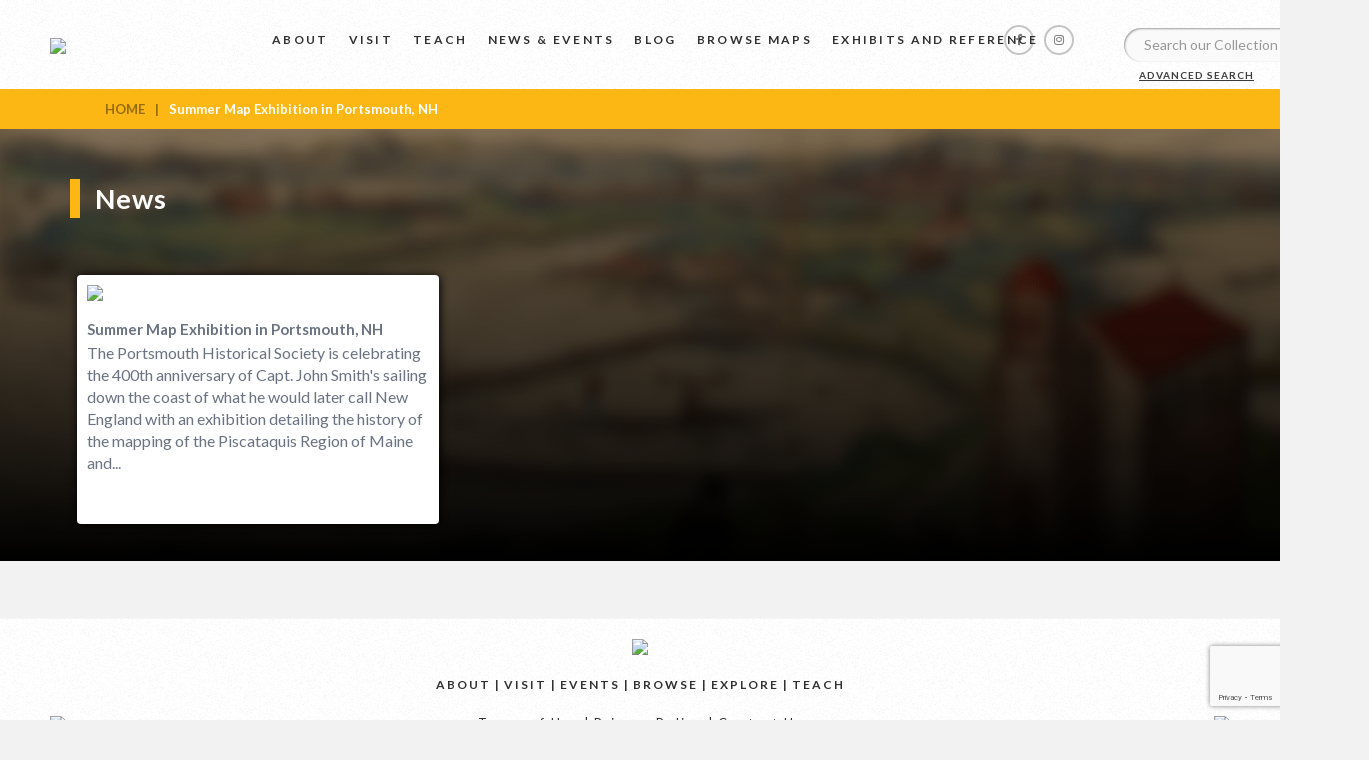

--- FILE ---
content_type: text/html; charset=utf-8
request_url: https://www.google.com/recaptcha/api2/anchor?ar=1&k=6Le3BdwZAAAAAIKxQJVjsxuykWWw8rrdHg7m4VOi&co=aHR0cHM6Ly9vc2hlcm1hcHMub3JnOjQ0Mw..&hl=en&v=PoyoqOPhxBO7pBk68S4YbpHZ&size=invisible&anchor-ms=20000&execute-ms=30000&cb=ppz2gynm2rht
body_size: 48684
content:
<!DOCTYPE HTML><html dir="ltr" lang="en"><head><meta http-equiv="Content-Type" content="text/html; charset=UTF-8">
<meta http-equiv="X-UA-Compatible" content="IE=edge">
<title>reCAPTCHA</title>
<style type="text/css">
/* cyrillic-ext */
@font-face {
  font-family: 'Roboto';
  font-style: normal;
  font-weight: 400;
  font-stretch: 100%;
  src: url(//fonts.gstatic.com/s/roboto/v48/KFO7CnqEu92Fr1ME7kSn66aGLdTylUAMa3GUBHMdazTgWw.woff2) format('woff2');
  unicode-range: U+0460-052F, U+1C80-1C8A, U+20B4, U+2DE0-2DFF, U+A640-A69F, U+FE2E-FE2F;
}
/* cyrillic */
@font-face {
  font-family: 'Roboto';
  font-style: normal;
  font-weight: 400;
  font-stretch: 100%;
  src: url(//fonts.gstatic.com/s/roboto/v48/KFO7CnqEu92Fr1ME7kSn66aGLdTylUAMa3iUBHMdazTgWw.woff2) format('woff2');
  unicode-range: U+0301, U+0400-045F, U+0490-0491, U+04B0-04B1, U+2116;
}
/* greek-ext */
@font-face {
  font-family: 'Roboto';
  font-style: normal;
  font-weight: 400;
  font-stretch: 100%;
  src: url(//fonts.gstatic.com/s/roboto/v48/KFO7CnqEu92Fr1ME7kSn66aGLdTylUAMa3CUBHMdazTgWw.woff2) format('woff2');
  unicode-range: U+1F00-1FFF;
}
/* greek */
@font-face {
  font-family: 'Roboto';
  font-style: normal;
  font-weight: 400;
  font-stretch: 100%;
  src: url(//fonts.gstatic.com/s/roboto/v48/KFO7CnqEu92Fr1ME7kSn66aGLdTylUAMa3-UBHMdazTgWw.woff2) format('woff2');
  unicode-range: U+0370-0377, U+037A-037F, U+0384-038A, U+038C, U+038E-03A1, U+03A3-03FF;
}
/* math */
@font-face {
  font-family: 'Roboto';
  font-style: normal;
  font-weight: 400;
  font-stretch: 100%;
  src: url(//fonts.gstatic.com/s/roboto/v48/KFO7CnqEu92Fr1ME7kSn66aGLdTylUAMawCUBHMdazTgWw.woff2) format('woff2');
  unicode-range: U+0302-0303, U+0305, U+0307-0308, U+0310, U+0312, U+0315, U+031A, U+0326-0327, U+032C, U+032F-0330, U+0332-0333, U+0338, U+033A, U+0346, U+034D, U+0391-03A1, U+03A3-03A9, U+03B1-03C9, U+03D1, U+03D5-03D6, U+03F0-03F1, U+03F4-03F5, U+2016-2017, U+2034-2038, U+203C, U+2040, U+2043, U+2047, U+2050, U+2057, U+205F, U+2070-2071, U+2074-208E, U+2090-209C, U+20D0-20DC, U+20E1, U+20E5-20EF, U+2100-2112, U+2114-2115, U+2117-2121, U+2123-214F, U+2190, U+2192, U+2194-21AE, U+21B0-21E5, U+21F1-21F2, U+21F4-2211, U+2213-2214, U+2216-22FF, U+2308-230B, U+2310, U+2319, U+231C-2321, U+2336-237A, U+237C, U+2395, U+239B-23B7, U+23D0, U+23DC-23E1, U+2474-2475, U+25AF, U+25B3, U+25B7, U+25BD, U+25C1, U+25CA, U+25CC, U+25FB, U+266D-266F, U+27C0-27FF, U+2900-2AFF, U+2B0E-2B11, U+2B30-2B4C, U+2BFE, U+3030, U+FF5B, U+FF5D, U+1D400-1D7FF, U+1EE00-1EEFF;
}
/* symbols */
@font-face {
  font-family: 'Roboto';
  font-style: normal;
  font-weight: 400;
  font-stretch: 100%;
  src: url(//fonts.gstatic.com/s/roboto/v48/KFO7CnqEu92Fr1ME7kSn66aGLdTylUAMaxKUBHMdazTgWw.woff2) format('woff2');
  unicode-range: U+0001-000C, U+000E-001F, U+007F-009F, U+20DD-20E0, U+20E2-20E4, U+2150-218F, U+2190, U+2192, U+2194-2199, U+21AF, U+21E6-21F0, U+21F3, U+2218-2219, U+2299, U+22C4-22C6, U+2300-243F, U+2440-244A, U+2460-24FF, U+25A0-27BF, U+2800-28FF, U+2921-2922, U+2981, U+29BF, U+29EB, U+2B00-2BFF, U+4DC0-4DFF, U+FFF9-FFFB, U+10140-1018E, U+10190-1019C, U+101A0, U+101D0-101FD, U+102E0-102FB, U+10E60-10E7E, U+1D2C0-1D2D3, U+1D2E0-1D37F, U+1F000-1F0FF, U+1F100-1F1AD, U+1F1E6-1F1FF, U+1F30D-1F30F, U+1F315, U+1F31C, U+1F31E, U+1F320-1F32C, U+1F336, U+1F378, U+1F37D, U+1F382, U+1F393-1F39F, U+1F3A7-1F3A8, U+1F3AC-1F3AF, U+1F3C2, U+1F3C4-1F3C6, U+1F3CA-1F3CE, U+1F3D4-1F3E0, U+1F3ED, U+1F3F1-1F3F3, U+1F3F5-1F3F7, U+1F408, U+1F415, U+1F41F, U+1F426, U+1F43F, U+1F441-1F442, U+1F444, U+1F446-1F449, U+1F44C-1F44E, U+1F453, U+1F46A, U+1F47D, U+1F4A3, U+1F4B0, U+1F4B3, U+1F4B9, U+1F4BB, U+1F4BF, U+1F4C8-1F4CB, U+1F4D6, U+1F4DA, U+1F4DF, U+1F4E3-1F4E6, U+1F4EA-1F4ED, U+1F4F7, U+1F4F9-1F4FB, U+1F4FD-1F4FE, U+1F503, U+1F507-1F50B, U+1F50D, U+1F512-1F513, U+1F53E-1F54A, U+1F54F-1F5FA, U+1F610, U+1F650-1F67F, U+1F687, U+1F68D, U+1F691, U+1F694, U+1F698, U+1F6AD, U+1F6B2, U+1F6B9-1F6BA, U+1F6BC, U+1F6C6-1F6CF, U+1F6D3-1F6D7, U+1F6E0-1F6EA, U+1F6F0-1F6F3, U+1F6F7-1F6FC, U+1F700-1F7FF, U+1F800-1F80B, U+1F810-1F847, U+1F850-1F859, U+1F860-1F887, U+1F890-1F8AD, U+1F8B0-1F8BB, U+1F8C0-1F8C1, U+1F900-1F90B, U+1F93B, U+1F946, U+1F984, U+1F996, U+1F9E9, U+1FA00-1FA6F, U+1FA70-1FA7C, U+1FA80-1FA89, U+1FA8F-1FAC6, U+1FACE-1FADC, U+1FADF-1FAE9, U+1FAF0-1FAF8, U+1FB00-1FBFF;
}
/* vietnamese */
@font-face {
  font-family: 'Roboto';
  font-style: normal;
  font-weight: 400;
  font-stretch: 100%;
  src: url(//fonts.gstatic.com/s/roboto/v48/KFO7CnqEu92Fr1ME7kSn66aGLdTylUAMa3OUBHMdazTgWw.woff2) format('woff2');
  unicode-range: U+0102-0103, U+0110-0111, U+0128-0129, U+0168-0169, U+01A0-01A1, U+01AF-01B0, U+0300-0301, U+0303-0304, U+0308-0309, U+0323, U+0329, U+1EA0-1EF9, U+20AB;
}
/* latin-ext */
@font-face {
  font-family: 'Roboto';
  font-style: normal;
  font-weight: 400;
  font-stretch: 100%;
  src: url(//fonts.gstatic.com/s/roboto/v48/KFO7CnqEu92Fr1ME7kSn66aGLdTylUAMa3KUBHMdazTgWw.woff2) format('woff2');
  unicode-range: U+0100-02BA, U+02BD-02C5, U+02C7-02CC, U+02CE-02D7, U+02DD-02FF, U+0304, U+0308, U+0329, U+1D00-1DBF, U+1E00-1E9F, U+1EF2-1EFF, U+2020, U+20A0-20AB, U+20AD-20C0, U+2113, U+2C60-2C7F, U+A720-A7FF;
}
/* latin */
@font-face {
  font-family: 'Roboto';
  font-style: normal;
  font-weight: 400;
  font-stretch: 100%;
  src: url(//fonts.gstatic.com/s/roboto/v48/KFO7CnqEu92Fr1ME7kSn66aGLdTylUAMa3yUBHMdazQ.woff2) format('woff2');
  unicode-range: U+0000-00FF, U+0131, U+0152-0153, U+02BB-02BC, U+02C6, U+02DA, U+02DC, U+0304, U+0308, U+0329, U+2000-206F, U+20AC, U+2122, U+2191, U+2193, U+2212, U+2215, U+FEFF, U+FFFD;
}
/* cyrillic-ext */
@font-face {
  font-family: 'Roboto';
  font-style: normal;
  font-weight: 500;
  font-stretch: 100%;
  src: url(//fonts.gstatic.com/s/roboto/v48/KFO7CnqEu92Fr1ME7kSn66aGLdTylUAMa3GUBHMdazTgWw.woff2) format('woff2');
  unicode-range: U+0460-052F, U+1C80-1C8A, U+20B4, U+2DE0-2DFF, U+A640-A69F, U+FE2E-FE2F;
}
/* cyrillic */
@font-face {
  font-family: 'Roboto';
  font-style: normal;
  font-weight: 500;
  font-stretch: 100%;
  src: url(//fonts.gstatic.com/s/roboto/v48/KFO7CnqEu92Fr1ME7kSn66aGLdTylUAMa3iUBHMdazTgWw.woff2) format('woff2');
  unicode-range: U+0301, U+0400-045F, U+0490-0491, U+04B0-04B1, U+2116;
}
/* greek-ext */
@font-face {
  font-family: 'Roboto';
  font-style: normal;
  font-weight: 500;
  font-stretch: 100%;
  src: url(//fonts.gstatic.com/s/roboto/v48/KFO7CnqEu92Fr1ME7kSn66aGLdTylUAMa3CUBHMdazTgWw.woff2) format('woff2');
  unicode-range: U+1F00-1FFF;
}
/* greek */
@font-face {
  font-family: 'Roboto';
  font-style: normal;
  font-weight: 500;
  font-stretch: 100%;
  src: url(//fonts.gstatic.com/s/roboto/v48/KFO7CnqEu92Fr1ME7kSn66aGLdTylUAMa3-UBHMdazTgWw.woff2) format('woff2');
  unicode-range: U+0370-0377, U+037A-037F, U+0384-038A, U+038C, U+038E-03A1, U+03A3-03FF;
}
/* math */
@font-face {
  font-family: 'Roboto';
  font-style: normal;
  font-weight: 500;
  font-stretch: 100%;
  src: url(//fonts.gstatic.com/s/roboto/v48/KFO7CnqEu92Fr1ME7kSn66aGLdTylUAMawCUBHMdazTgWw.woff2) format('woff2');
  unicode-range: U+0302-0303, U+0305, U+0307-0308, U+0310, U+0312, U+0315, U+031A, U+0326-0327, U+032C, U+032F-0330, U+0332-0333, U+0338, U+033A, U+0346, U+034D, U+0391-03A1, U+03A3-03A9, U+03B1-03C9, U+03D1, U+03D5-03D6, U+03F0-03F1, U+03F4-03F5, U+2016-2017, U+2034-2038, U+203C, U+2040, U+2043, U+2047, U+2050, U+2057, U+205F, U+2070-2071, U+2074-208E, U+2090-209C, U+20D0-20DC, U+20E1, U+20E5-20EF, U+2100-2112, U+2114-2115, U+2117-2121, U+2123-214F, U+2190, U+2192, U+2194-21AE, U+21B0-21E5, U+21F1-21F2, U+21F4-2211, U+2213-2214, U+2216-22FF, U+2308-230B, U+2310, U+2319, U+231C-2321, U+2336-237A, U+237C, U+2395, U+239B-23B7, U+23D0, U+23DC-23E1, U+2474-2475, U+25AF, U+25B3, U+25B7, U+25BD, U+25C1, U+25CA, U+25CC, U+25FB, U+266D-266F, U+27C0-27FF, U+2900-2AFF, U+2B0E-2B11, U+2B30-2B4C, U+2BFE, U+3030, U+FF5B, U+FF5D, U+1D400-1D7FF, U+1EE00-1EEFF;
}
/* symbols */
@font-face {
  font-family: 'Roboto';
  font-style: normal;
  font-weight: 500;
  font-stretch: 100%;
  src: url(//fonts.gstatic.com/s/roboto/v48/KFO7CnqEu92Fr1ME7kSn66aGLdTylUAMaxKUBHMdazTgWw.woff2) format('woff2');
  unicode-range: U+0001-000C, U+000E-001F, U+007F-009F, U+20DD-20E0, U+20E2-20E4, U+2150-218F, U+2190, U+2192, U+2194-2199, U+21AF, U+21E6-21F0, U+21F3, U+2218-2219, U+2299, U+22C4-22C6, U+2300-243F, U+2440-244A, U+2460-24FF, U+25A0-27BF, U+2800-28FF, U+2921-2922, U+2981, U+29BF, U+29EB, U+2B00-2BFF, U+4DC0-4DFF, U+FFF9-FFFB, U+10140-1018E, U+10190-1019C, U+101A0, U+101D0-101FD, U+102E0-102FB, U+10E60-10E7E, U+1D2C0-1D2D3, U+1D2E0-1D37F, U+1F000-1F0FF, U+1F100-1F1AD, U+1F1E6-1F1FF, U+1F30D-1F30F, U+1F315, U+1F31C, U+1F31E, U+1F320-1F32C, U+1F336, U+1F378, U+1F37D, U+1F382, U+1F393-1F39F, U+1F3A7-1F3A8, U+1F3AC-1F3AF, U+1F3C2, U+1F3C4-1F3C6, U+1F3CA-1F3CE, U+1F3D4-1F3E0, U+1F3ED, U+1F3F1-1F3F3, U+1F3F5-1F3F7, U+1F408, U+1F415, U+1F41F, U+1F426, U+1F43F, U+1F441-1F442, U+1F444, U+1F446-1F449, U+1F44C-1F44E, U+1F453, U+1F46A, U+1F47D, U+1F4A3, U+1F4B0, U+1F4B3, U+1F4B9, U+1F4BB, U+1F4BF, U+1F4C8-1F4CB, U+1F4D6, U+1F4DA, U+1F4DF, U+1F4E3-1F4E6, U+1F4EA-1F4ED, U+1F4F7, U+1F4F9-1F4FB, U+1F4FD-1F4FE, U+1F503, U+1F507-1F50B, U+1F50D, U+1F512-1F513, U+1F53E-1F54A, U+1F54F-1F5FA, U+1F610, U+1F650-1F67F, U+1F687, U+1F68D, U+1F691, U+1F694, U+1F698, U+1F6AD, U+1F6B2, U+1F6B9-1F6BA, U+1F6BC, U+1F6C6-1F6CF, U+1F6D3-1F6D7, U+1F6E0-1F6EA, U+1F6F0-1F6F3, U+1F6F7-1F6FC, U+1F700-1F7FF, U+1F800-1F80B, U+1F810-1F847, U+1F850-1F859, U+1F860-1F887, U+1F890-1F8AD, U+1F8B0-1F8BB, U+1F8C0-1F8C1, U+1F900-1F90B, U+1F93B, U+1F946, U+1F984, U+1F996, U+1F9E9, U+1FA00-1FA6F, U+1FA70-1FA7C, U+1FA80-1FA89, U+1FA8F-1FAC6, U+1FACE-1FADC, U+1FADF-1FAE9, U+1FAF0-1FAF8, U+1FB00-1FBFF;
}
/* vietnamese */
@font-face {
  font-family: 'Roboto';
  font-style: normal;
  font-weight: 500;
  font-stretch: 100%;
  src: url(//fonts.gstatic.com/s/roboto/v48/KFO7CnqEu92Fr1ME7kSn66aGLdTylUAMa3OUBHMdazTgWw.woff2) format('woff2');
  unicode-range: U+0102-0103, U+0110-0111, U+0128-0129, U+0168-0169, U+01A0-01A1, U+01AF-01B0, U+0300-0301, U+0303-0304, U+0308-0309, U+0323, U+0329, U+1EA0-1EF9, U+20AB;
}
/* latin-ext */
@font-face {
  font-family: 'Roboto';
  font-style: normal;
  font-weight: 500;
  font-stretch: 100%;
  src: url(//fonts.gstatic.com/s/roboto/v48/KFO7CnqEu92Fr1ME7kSn66aGLdTylUAMa3KUBHMdazTgWw.woff2) format('woff2');
  unicode-range: U+0100-02BA, U+02BD-02C5, U+02C7-02CC, U+02CE-02D7, U+02DD-02FF, U+0304, U+0308, U+0329, U+1D00-1DBF, U+1E00-1E9F, U+1EF2-1EFF, U+2020, U+20A0-20AB, U+20AD-20C0, U+2113, U+2C60-2C7F, U+A720-A7FF;
}
/* latin */
@font-face {
  font-family: 'Roboto';
  font-style: normal;
  font-weight: 500;
  font-stretch: 100%;
  src: url(//fonts.gstatic.com/s/roboto/v48/KFO7CnqEu92Fr1ME7kSn66aGLdTylUAMa3yUBHMdazQ.woff2) format('woff2');
  unicode-range: U+0000-00FF, U+0131, U+0152-0153, U+02BB-02BC, U+02C6, U+02DA, U+02DC, U+0304, U+0308, U+0329, U+2000-206F, U+20AC, U+2122, U+2191, U+2193, U+2212, U+2215, U+FEFF, U+FFFD;
}
/* cyrillic-ext */
@font-face {
  font-family: 'Roboto';
  font-style: normal;
  font-weight: 900;
  font-stretch: 100%;
  src: url(//fonts.gstatic.com/s/roboto/v48/KFO7CnqEu92Fr1ME7kSn66aGLdTylUAMa3GUBHMdazTgWw.woff2) format('woff2');
  unicode-range: U+0460-052F, U+1C80-1C8A, U+20B4, U+2DE0-2DFF, U+A640-A69F, U+FE2E-FE2F;
}
/* cyrillic */
@font-face {
  font-family: 'Roboto';
  font-style: normal;
  font-weight: 900;
  font-stretch: 100%;
  src: url(//fonts.gstatic.com/s/roboto/v48/KFO7CnqEu92Fr1ME7kSn66aGLdTylUAMa3iUBHMdazTgWw.woff2) format('woff2');
  unicode-range: U+0301, U+0400-045F, U+0490-0491, U+04B0-04B1, U+2116;
}
/* greek-ext */
@font-face {
  font-family: 'Roboto';
  font-style: normal;
  font-weight: 900;
  font-stretch: 100%;
  src: url(//fonts.gstatic.com/s/roboto/v48/KFO7CnqEu92Fr1ME7kSn66aGLdTylUAMa3CUBHMdazTgWw.woff2) format('woff2');
  unicode-range: U+1F00-1FFF;
}
/* greek */
@font-face {
  font-family: 'Roboto';
  font-style: normal;
  font-weight: 900;
  font-stretch: 100%;
  src: url(//fonts.gstatic.com/s/roboto/v48/KFO7CnqEu92Fr1ME7kSn66aGLdTylUAMa3-UBHMdazTgWw.woff2) format('woff2');
  unicode-range: U+0370-0377, U+037A-037F, U+0384-038A, U+038C, U+038E-03A1, U+03A3-03FF;
}
/* math */
@font-face {
  font-family: 'Roboto';
  font-style: normal;
  font-weight: 900;
  font-stretch: 100%;
  src: url(//fonts.gstatic.com/s/roboto/v48/KFO7CnqEu92Fr1ME7kSn66aGLdTylUAMawCUBHMdazTgWw.woff2) format('woff2');
  unicode-range: U+0302-0303, U+0305, U+0307-0308, U+0310, U+0312, U+0315, U+031A, U+0326-0327, U+032C, U+032F-0330, U+0332-0333, U+0338, U+033A, U+0346, U+034D, U+0391-03A1, U+03A3-03A9, U+03B1-03C9, U+03D1, U+03D5-03D6, U+03F0-03F1, U+03F4-03F5, U+2016-2017, U+2034-2038, U+203C, U+2040, U+2043, U+2047, U+2050, U+2057, U+205F, U+2070-2071, U+2074-208E, U+2090-209C, U+20D0-20DC, U+20E1, U+20E5-20EF, U+2100-2112, U+2114-2115, U+2117-2121, U+2123-214F, U+2190, U+2192, U+2194-21AE, U+21B0-21E5, U+21F1-21F2, U+21F4-2211, U+2213-2214, U+2216-22FF, U+2308-230B, U+2310, U+2319, U+231C-2321, U+2336-237A, U+237C, U+2395, U+239B-23B7, U+23D0, U+23DC-23E1, U+2474-2475, U+25AF, U+25B3, U+25B7, U+25BD, U+25C1, U+25CA, U+25CC, U+25FB, U+266D-266F, U+27C0-27FF, U+2900-2AFF, U+2B0E-2B11, U+2B30-2B4C, U+2BFE, U+3030, U+FF5B, U+FF5D, U+1D400-1D7FF, U+1EE00-1EEFF;
}
/* symbols */
@font-face {
  font-family: 'Roboto';
  font-style: normal;
  font-weight: 900;
  font-stretch: 100%;
  src: url(//fonts.gstatic.com/s/roboto/v48/KFO7CnqEu92Fr1ME7kSn66aGLdTylUAMaxKUBHMdazTgWw.woff2) format('woff2');
  unicode-range: U+0001-000C, U+000E-001F, U+007F-009F, U+20DD-20E0, U+20E2-20E4, U+2150-218F, U+2190, U+2192, U+2194-2199, U+21AF, U+21E6-21F0, U+21F3, U+2218-2219, U+2299, U+22C4-22C6, U+2300-243F, U+2440-244A, U+2460-24FF, U+25A0-27BF, U+2800-28FF, U+2921-2922, U+2981, U+29BF, U+29EB, U+2B00-2BFF, U+4DC0-4DFF, U+FFF9-FFFB, U+10140-1018E, U+10190-1019C, U+101A0, U+101D0-101FD, U+102E0-102FB, U+10E60-10E7E, U+1D2C0-1D2D3, U+1D2E0-1D37F, U+1F000-1F0FF, U+1F100-1F1AD, U+1F1E6-1F1FF, U+1F30D-1F30F, U+1F315, U+1F31C, U+1F31E, U+1F320-1F32C, U+1F336, U+1F378, U+1F37D, U+1F382, U+1F393-1F39F, U+1F3A7-1F3A8, U+1F3AC-1F3AF, U+1F3C2, U+1F3C4-1F3C6, U+1F3CA-1F3CE, U+1F3D4-1F3E0, U+1F3ED, U+1F3F1-1F3F3, U+1F3F5-1F3F7, U+1F408, U+1F415, U+1F41F, U+1F426, U+1F43F, U+1F441-1F442, U+1F444, U+1F446-1F449, U+1F44C-1F44E, U+1F453, U+1F46A, U+1F47D, U+1F4A3, U+1F4B0, U+1F4B3, U+1F4B9, U+1F4BB, U+1F4BF, U+1F4C8-1F4CB, U+1F4D6, U+1F4DA, U+1F4DF, U+1F4E3-1F4E6, U+1F4EA-1F4ED, U+1F4F7, U+1F4F9-1F4FB, U+1F4FD-1F4FE, U+1F503, U+1F507-1F50B, U+1F50D, U+1F512-1F513, U+1F53E-1F54A, U+1F54F-1F5FA, U+1F610, U+1F650-1F67F, U+1F687, U+1F68D, U+1F691, U+1F694, U+1F698, U+1F6AD, U+1F6B2, U+1F6B9-1F6BA, U+1F6BC, U+1F6C6-1F6CF, U+1F6D3-1F6D7, U+1F6E0-1F6EA, U+1F6F0-1F6F3, U+1F6F7-1F6FC, U+1F700-1F7FF, U+1F800-1F80B, U+1F810-1F847, U+1F850-1F859, U+1F860-1F887, U+1F890-1F8AD, U+1F8B0-1F8BB, U+1F8C0-1F8C1, U+1F900-1F90B, U+1F93B, U+1F946, U+1F984, U+1F996, U+1F9E9, U+1FA00-1FA6F, U+1FA70-1FA7C, U+1FA80-1FA89, U+1FA8F-1FAC6, U+1FACE-1FADC, U+1FADF-1FAE9, U+1FAF0-1FAF8, U+1FB00-1FBFF;
}
/* vietnamese */
@font-face {
  font-family: 'Roboto';
  font-style: normal;
  font-weight: 900;
  font-stretch: 100%;
  src: url(//fonts.gstatic.com/s/roboto/v48/KFO7CnqEu92Fr1ME7kSn66aGLdTylUAMa3OUBHMdazTgWw.woff2) format('woff2');
  unicode-range: U+0102-0103, U+0110-0111, U+0128-0129, U+0168-0169, U+01A0-01A1, U+01AF-01B0, U+0300-0301, U+0303-0304, U+0308-0309, U+0323, U+0329, U+1EA0-1EF9, U+20AB;
}
/* latin-ext */
@font-face {
  font-family: 'Roboto';
  font-style: normal;
  font-weight: 900;
  font-stretch: 100%;
  src: url(//fonts.gstatic.com/s/roboto/v48/KFO7CnqEu92Fr1ME7kSn66aGLdTylUAMa3KUBHMdazTgWw.woff2) format('woff2');
  unicode-range: U+0100-02BA, U+02BD-02C5, U+02C7-02CC, U+02CE-02D7, U+02DD-02FF, U+0304, U+0308, U+0329, U+1D00-1DBF, U+1E00-1E9F, U+1EF2-1EFF, U+2020, U+20A0-20AB, U+20AD-20C0, U+2113, U+2C60-2C7F, U+A720-A7FF;
}
/* latin */
@font-face {
  font-family: 'Roboto';
  font-style: normal;
  font-weight: 900;
  font-stretch: 100%;
  src: url(//fonts.gstatic.com/s/roboto/v48/KFO7CnqEu92Fr1ME7kSn66aGLdTylUAMa3yUBHMdazQ.woff2) format('woff2');
  unicode-range: U+0000-00FF, U+0131, U+0152-0153, U+02BB-02BC, U+02C6, U+02DA, U+02DC, U+0304, U+0308, U+0329, U+2000-206F, U+20AC, U+2122, U+2191, U+2193, U+2212, U+2215, U+FEFF, U+FFFD;
}

</style>
<link rel="stylesheet" type="text/css" href="https://www.gstatic.com/recaptcha/releases/PoyoqOPhxBO7pBk68S4YbpHZ/styles__ltr.css">
<script nonce="wHMXxPNqScpyACV_AdhCKg" type="text/javascript">window['__recaptcha_api'] = 'https://www.google.com/recaptcha/api2/';</script>
<script type="text/javascript" src="https://www.gstatic.com/recaptcha/releases/PoyoqOPhxBO7pBk68S4YbpHZ/recaptcha__en.js" nonce="wHMXxPNqScpyACV_AdhCKg">
      
    </script></head>
<body><div id="rc-anchor-alert" class="rc-anchor-alert"></div>
<input type="hidden" id="recaptcha-token" value="[base64]">
<script type="text/javascript" nonce="wHMXxPNqScpyACV_AdhCKg">
      recaptcha.anchor.Main.init("[\x22ainput\x22,[\x22bgdata\x22,\x22\x22,\[base64]/[base64]/[base64]/[base64]/cjw8ejpyPj4+eil9Y2F0Y2gobCl7dGhyb3cgbDt9fSxIPWZ1bmN0aW9uKHcsdCx6KXtpZih3PT0xOTR8fHc9PTIwOCl0LnZbd10/dC52W3ddLmNvbmNhdCh6KTp0LnZbd109b2Yoeix0KTtlbHNle2lmKHQuYkImJnchPTMxNylyZXR1cm47dz09NjZ8fHc9PTEyMnx8dz09NDcwfHx3PT00NHx8dz09NDE2fHx3PT0zOTd8fHc9PTQyMXx8dz09Njh8fHc9PTcwfHx3PT0xODQ/[base64]/[base64]/[base64]/bmV3IGRbVl0oSlswXSk6cD09Mj9uZXcgZFtWXShKWzBdLEpbMV0pOnA9PTM/bmV3IGRbVl0oSlswXSxKWzFdLEpbMl0pOnA9PTQ/[base64]/[base64]/[base64]/[base64]\x22,\[base64]\\u003d\\u003d\x22,\[base64]/QsOHwofDi1bDhDg+wqjDqmZ0w4hTC8KIwp8wC8K+TMOVHUdXw652R8OwUsK3O8KzfcKHdsK3dBNDwrVmwoTCjcOhwqvCncOMIcOUUcKsbcKYwqXDiT4YDcOlM8KCC8Kmwq8iw6jDpUnCvzNSwpFYcX/DoFhOVFjCvcKaw7QLwrYUAsOGQcK3w4PCiMKTNk7Co8OZasO/ZCkEBMOsQzxyKsOMw7YBw6bDrgrDlznDlR9jF18QZcKpwoDDs8K0anfDpMKiMsOjCcOxwoDDiQgnXC5Awp/DpcO1wpFMw5XDgFDCvTHDlEESwqbCj3/DlybClVkKw6suO3lkwpTDmjvCgMOXw4LCth/DssOUAMOIJsKkw4MiRX8Pw4FvwqoyeALDpHnCtnvDjj/[base64]/[base64]/Dqmhew4HCiMK0IsOOScK8cWTDkMOPbsOrwqPCghrChQ4dwpfCmMKpw6jCpEXDhgHDssOwOsK8MGR9HcOKw6PDjsKYwrYZw6PCuMOQUMO9w75WwpIWSSnDoMKqw5YaAAopwp50DzTCngzChlrCvzlaw4YjZsK1w7zDsjFwwo1BG1vDnwLCt8KvIX9/wq8vFMKEwo0YccKzw6tLOn3CsW7DkkBDwovDncKOw5IIw6VeEgPDnMOzw7vCrAotwqzCtA3Dt8OWDEFGw7V/JMOlw65zJsOWSsKacMKJwo/[base64]/[base64]/SRcdXmnCl3NJL8K8d8K4wrNkFsOtw47CnsOEw5sEPg3Cv8K/[base64]/[base64]/[base64]/DhcKONnTCi0fDrMK/aMK/McOuw6IPccOuC8KXdEPDuiF7L8Oswp/DjjRSwpfCoMOMesKrDcKEW1MAw59Qw4Yuw5EjJXdZQk/CoSzCs8OrDA4+w5LCssOlwpPCmgpPw6s2wpTDjj7DuhQ1wq/Cn8OtCMOPOsKKw4ZMAsK3wrU9wpLCr8OsQkUFZ8OWasKjw4HDoV8iw7MRw6vCtEnDrAhzcsKLw4I6w4UCWF7CvsOCSkrDpFZ5SsKgKl7Din3CnXvDtBdiK8KYbMKBw6/[base64]/[base64]/[base64]/Cv8Osw4hCwqRYIcOHKMKGYMONwoHCpcOww7fDh23DuCnDqsOEFsKJw7PCqcKAS8O5wqw8WArCmRvDnXBWwqvCiyB8wpbDmcOKKsOXW8OeOTrCnXLCk8K+HMO7wowsw7HCi8Krw5XDshkGR8OuJF/DnG3CiXHDmUjDhkl9wqIWGsKwwo/[base64]/Cp8OIVcK3wrViwqjDl8ONw4bCusOac2nCsWPCn8Oyw7kQwojCqsOxAzwRCC1GwqvCuG1BMXLDnFhtwpPCscK/w6lEPcOSw5oGwqxrw4I6ewXCpsKSwpguWcKKwpcsbMKQwpJiwpXClgBWI8KiwoXClcOVw5J6w6zDuj7DsloCFAwWA1DDqsKrwpdIakAZw4fDlsKzw4TCm0/[base64]/DjELDt8KZcEXCh3MUJsK/w410w6/DiXPDlcO0Z2vDu0DDvsOEWcOyZ8K9wqjCvWENw4QTwroYKsKKwppWwpbDvS/[base64]/[base64]/DvMKQJcKGwqwXRV7CrMKTJA/Cv8KjWF1jJMOjDsKCRcOrw53CmMO1wohBesOFXMOBw7gPaFXDr8KuLEfCuSUVwrMow6oZHnbCsh53wqEzNzjCiR/DnsOLwokqwrshKcK0GcOLdMOtd8O6w73Dq8Olw5PCpEcew5UOKFh6fywFGcK8asKrAMK/UMO3biQZw6UGwp/[base64]/CoEswVGZRw6jDtB/DrCRVL8O2dsOcw6s3F8Oyw4bCr8OuD8OFL2dtNxsic8KHa8KnwopUM1/CkcKswqVoJyEAw4wKdBTDikPDrnAdw6XDtsKfDgnDmjwjc8OWJMOdw7/CiQo1w694w5rDiTlaFMOywq3Cu8OMwpvDnsKgwqJnDcKywoIAwpLDiRhwWkM7KMKhwpbDssORwp7CnMOWa0cOZlx4MMKfwrNlwrRLwoDDnMKPw5/CjWF1w5hmwrrCkcKZw4DCqMKveRsnwoBJDiRvw6zDvgRtw4B0woXDvMOuwpsSPiowYMOvwrJLwrY0FCpzYsKHwqwTOwoOdUbDmknDsAgZw5bCvUfDpMOPOGZsasKJwqXDnAPCngU8OgnDjsOowopMwrxPMMKVw5vDjMOYwonDpMOZwqvCgsKgIMOEw4vCmz/CucK/wrwTdsOyKVFowojDjMOqw7PCqgXDgid+w77DvU0xwqFEw4LCv8OCLCjCmsKawoVxwqTCi3IccBfCkF3DksKuw7DDu8KwGMKuwqdlFMOEw4nCgMO8XyXDvl3Cr2ptwpXDni/Ci8KgGRcfJlzCl8OTRsKmIyPCnS3ChcOtwrYjwp7CgAXDlUN1w5XDgGbCkzbDn8OvW8KRwpbDvEIYPTHDskkDH8OjfcORBUEOK1/[base64]/DsQ8GwrvDjcOEIztVPsKTwoRPW8K5w7bDn3g6DkwPY8OUccKsw4bCnsOBw45VwqzDoQ/[base64]/Cv8KvW8K/GcOCwpQ7B8K/BsKqwqkgVMOew6XDt8K9Tnkhw7hOCcOjwqR8w7hjwpzDnwTCn1rCq8K7wq7CnMKvwrLCjyDCssK1wqbCrsOBRcORdU4ACGJpZVjDr1A/wrvDvF7CnMOFJzwnacOQDBLDpETCn3vDgsKGBsKbf0XCscKLfWHDncOReMKMSUvChgPDhljDoAtDKMK3wrAnw7XCmcK5w6fCjVXCqX9rEQBwOV1DX8KBNDJZw5XDlsK7A3wbKcOQCipCwrfDhsOFwqBNw6TDjXvCsgDDisKWNE/[base64]/CrcKVw57DmRrCp0nDogrCsSQNwobCtMKSw6jDrilIN2xOwop1Z8KWw6ZWwrLDvjjDow3Dv3VYVSHCmMKHw6HDl8OUeXLDsVfCnyTDhy3CkMKxRcKAAcOywpFpFMKDw5dNLcK/wqgtTcOXw41yWUp9VE7CtcO7VzbDmjvDtUbDvBvDsmRrK8KGRk4Xw4/DicKvw4x8wpFhDcK4fRPDvSzCusKKw69LZ2HDkMOmwpwxYsO5wqfDqsKkKsOtwoHCgAYbwr/Dp2Z7KsOawq3CucOlN8KzAsOqw5QMWcOdw4dQJ8K6w6DDqSPCqcOdGxzDosOqWMO6C8KEwo3DmsOnNyrDlcOOwrbCksOxRMKXwoDDusOxw7dywp08DzU7w4RfakAaQwXCm1jCn8KqGcOHIcOTw7MlWcO/PsKXwpkTwo3CvcOlw7zDozDCtMOEfMOwcTcWZgPCo8OZEMORw4bDkMK9wpVqw5bDlAg2KBLCnA46Z1goFm4ew5YbC8Onwo0zMV/[base64]/Cjy3CsMO1VyPDocKBw4zCk8Onw5/CsgsFAjQFw5NdwprDrsKPwrMILsOswobDoxFVwoXDiEPDjGrDg8K+w4gvwqoFcGl0wotmG8KKwqwRbGbCsjXDum48w61awpF5NlDDt1rDgMKfwoUiD8KewrXCtsOFaSRHw61/bTUQw704GcK0w5FWwoFIwrIEEMKgBMKpwqQ6dWdCPHbCsB4wLGnCqcKzK8KgB8OlIsKwJlI/w6waaCXDjm7CrcOgwqnDhcOKw6EUNEXDu8KjMUbDjFEYPFlOG8KxH8KPXcKuw5TCrRrChsO0w4LDsGoGDQJ2w4rDqsKeDsOWesKhw7gSwp7Ck8KhJsKjwqMFwoHDgxgyLCNbw6fCt08nO8O5w79IwrDCmsO7LhF+OcKKNS/[base64]/DpMKSwrwHwqtzJcORwpwJwotTWMKFwoMRXcOLw7NGbsKuwqRhw701w5TCkgfDhCXCvHTCrsOAOcKGwpZFwrHDs8OfJMOCARssCsKueg93dMOsFcKQS8ORBcOcwoHCtV7Dm8KLw5zCpy/DpHtbdDPCkzQaw6xPw5U4wpzCliPDqgjCoMKqIMOrw7tSw73CrcK9w7/DqTkZdsKpYsKSw5LDqMKiFyU5ekPCj01TwovDhCMPw5vCu27Dowtvw65sVkbCncKpwqk2wqfCs1J3TcOYBsKnDsOlQil3TMO3aMO8wpdNSFrCklbCs8K6GGhbPVxOwogCesKWw4I9wp3Dk3lJw73DpAzDrMOLw6jCvwLDkk7Dhhp8woHDtjIsZMOiI1nCgy/DscKcw6swFChJw6oSK8OtLMK5A0ItBgTDjmHCtcOZWsOyIMKKajfDlcOrRsKCNh3CsBvDhcOJIsOawqvDhgEmcAA/[base64]/DtsK+woBlLcKNe8KUwqTDmQrCumnDrXpeWAsuRFfCgsKIQ8OtHUsTLwrDvHBkDjlCw5AHeQrCtSpBfR/CoBUowpdKw5ptPcOtYcOawq/DlcO2RcOiw4UWPBM3O8K6woLDtsOQwoZCw6wgw4jCs8OzS8OiwpIFS8K5wocSw7PCv8Osw5RCGcK6EsOzYMOuw5J0w5xTw7sLw4fCsi0Zw4nCoMKQw7FEIcKVLz3DtcKVUDvClQDDkMOkw4HDmigtwrTClMOiU8O8QsOCwpUwa0J3w7vDssO5wpkac0rDpMK1wr/Co3kvw5LDocOQbHLDl8KELDzCusKKBALDogoEwpbCrTrDgXF9w4leS8KNAXh/wpPCpMKOw43DtcKWwrbCsW5KE8K7w5LCtcK+OkRmw4PDt2FMw6fCgkVUw7nDh8OZD2rDjG7Ck8KyO2xZw7PCnsOAw5AWwpHCp8O0wqpGw5fClsK+I3cEZwYAdcKAw6nDjTgXw6oURXfDnMOaTMOGPcOadzxvwr7DtxNBwrPCjxPDosOow7csX8OhwqZ/VMKFdsKfw60iw6zDqMKRcTnCisKDw7PDrMKYwpjCuMKKQx8hw6c+dFXDs8OywpvChsOuwozCqsOwwo3CvQ/DnlxXwpzDp8KmOy1jdCrDoSNwwr7CuMKtwpnDuUvClsOow4ZVwpDDlcKew5ZsJcOhwrjCp2HDtW3DlgdjcDDDtGZiSnU9wq86LsO2SgxaZQvDjMKcw4d3w7gHw47DhTjClX/[base64]/Dq8KDwp/[base64]/[base64]/Cnjx5P8K/w4Z2wrfCksKAw4rDu2Mqw4bCr8KYwohwwrRGHsOow6DCosKUF8O7L8KfwqLCi8KDw7UCw7rCkMK6w652Z8KUfcOxb8Otwq/[base64]/wq7CohXCuWAFBMOlw4UXC8Obw5Y/w6PChcO4GBZHwpjCgWrCrS3DukHCvwUoT8OwcsOhwrQiw6DDoFRywqbCjMKAw4DCvAHDvBRSHDDCgsOew5olP19kUcKfw7rDig3DlRR9WgHCtsKkw4TCiMKVbMOSw7DCnQsNw50CVkcsLVbDpcOESsKIw4t0w6vCsAnDs2LDh0hYWMOCeip/NwEnXsKgJcOnw4nCryXCm8KRw4lnwo3DkgbDu8O5YMOVJMOgJi9CXUAvw6c3dmTDtMOpDkkzw4jDtiZjRMObU2TDpCvDtE4DKsK0PwbCmMOuwrTChGs/wo/DnU5YIcOVNwZ4dmTCjMKUwo5yJDrDqcOmwpHCtMO4w6MtwrHCuMOZw4rDqiDCsMKfwqrCmizCjMK+wrLDmMOSLBrDtMKQDcKZw5NpbMOtGsOBLMOTYmAlw64NDsO9TXXDjWLCnGbCi8OydE3CgV7CqsOCwpLDh17CsMO0wrcJB3skwql/w6Q7worClsKbUMOkIMK1eU7Cv8Kkd8KFRS1Aw5bDpcK9worCvcKfw6vDr8KDw79GwrnCncOFbsOkFcOKw7ZHw7AvwrA+U3PDlsOXNMO2w64zwr4wwo8zdhtaw64ZwrFYC8KODGVMw6vCqMO1w7rCosOmYS7DiBPDhhnDq1PDpMKDF8O0EzXCiMOMCcK8wq13Fh/[base64]/DgcO5JMOGwq7Cq0RvPkjCkMOxwpLChzLDjU8mw4QXFm/ChsOZwo8yWsKtP8K5DlJow43DmUMlw6JGXinDk8OFCF5Kwqlfw5nCucObw7sQwo7CtcOaZMKJw6ooVyRcGWZUQ8O7E8O2wp84wrsOw7lSRMOWeCRGDyYGw7fDnxrDksOQJiEHZGc6w7nCpHAcbFwRcWnDvXvDlQ8wJQQpwqzDnQ7CkyJQJlESW3YUNsKLw5Q/eQXCkMK+wo8kw50tBcOtWsKeHDsUCcO+wqkBw49Aw63DvsOLasKTB1nDhsO3LsK5wrDCrjgLw5PDskjDug7CvMOtw77Dr8OmwqkCw4UTIw4fwrwBewpkwr3DncOLCcKXw4nClcKAw4IJG8K3CDBnw6ArEMK8w6Y9w7h5fMKgw7Nqw5cFwprCkcOJKSPDnh/CtcOVw7bCklx6KsOMw6rDrgY3E3LDmmsLw54jCsO3wrh9XWfDpsKRUwo8w656b8KPw6bDoMK/OsKaacKFw7zDuMKiagluwrcBQsKpacOcwonDmnbCrsOGwobCtxMJSMOCJynCmQAPw51TeWhzwrrCpVYew7LCj8Ogw6pudMOhwrrDgcKiRcONwprDpMOxwo7CrwzCt1RqTmvDvMKEBh9BwoPDoMKQw65xw6XDlcOswrHCiEoTf2UMw7kDwpbCmi18w4k/w6wHw7fDjsORU8KHfMOHwqPCt8KWw5zCpVdKw43CpMOqcQMEBsKlJwvDujTCqx/Ch8KLW8Ovw5fDmcOMclTCvMKswq0tOsKNw4rDk1/CrMKhNXTDnTjCuSnDj0XDoMOtw7dIw6TCiiTCu1Izw7Avw6JMIcKhPMKdw6lQwqMtwpPDlXfCrkozwrzDqhfDjlPDiC47wqPDrcK0w5ZDTyXDnQDCpcOcw7A/w5bCu8K1woHCnh/[base64]/[base64]/Cmgw5wqnCsRxpdcOBwqXCicKPw53CpztPXxPCnMO3XjJ1RcK4JhfCrHbCvMOBe3vCrHJBJFvDsQzClMODwp3DlsOCLzfCsyAEwqvDgiYcwqrDp8KTw7F/[base64]/[base64]/Bj1fR8KZJTktb8KSwpoFT8OKJMO9XcKhdA/DqjF0K8KRw4QawojDjMKfw7bDqMOWC3wiwopiYsKywrfDmcOMH8KuB8OVw555wpYWwrDCoR/DvMKwLUpFcD3CvDjCmWofNGUmQSTDqRTDiwnDoMKKcyA+WsKGwoTDpFfDsz/DrMKXwrHCu8Okwr9Iw4lTLHTDo3vCvxXDlzPDswTCrsOePsKed8Kbw5/Dq2EGcULCosOIwpBQw6RFUxLCnT4HISZMwpBhOBFnw7suw77DoMOIwpR6RMKEwrlfL15KYkTDv8OfPsO1BMK4bDpowqAEIsKvXHtpwqcOw4IDw4vDicOiwrEUdznDhMKGw6/DhyNDTHZEMcOWOknDrsOfwqR/QcOVY1E6ScOwdMO/w54aCkFqTsOsRi/[base64]/CmiHChkDDjSrCjsKzRMKnC8OBCGzDpMOeUTzDnyxsVkTCpcKUMMOFwr4NNQ8iS8ONM8KwwqstZ8KAw7HDgHsbHR7Cqz5VwqpPwqHCpn7DkwdUw4BuwoLCrH7CvcKXR8KbwpDClypRwrnDnVF6dMKac0Yww4pXw4ErwoN0wplSQcO/[base64]/Dnz/[base64]/DikDDt8OMU8OQw4sXwqBzRsO7bcKEwoQVw7oGcRHDuC14w6nCuiEPwqY2PCrDmMKYw4fCqwDCigBnPcOQdQfDucKdwrnCkMKlw5/Cq3hDDcKewoV0ewfCr8KTwpBDOUtywpnCusKTSsKXw4VaWSPCtMK7woU5w4FldcKvw7HDisOfwrnDo8OFYX7DunkAE3DDgA94USkBX8KRw6wBY8OyFMK1ScOvwpgea8KZw70AOsK5YMKKT3MKw7bCgsKaQ8O6VgI/QcOPQsOpwqTCk2IBDC5Tw5Yawq/[base64]/[base64]/CsgIAOgtRw510BcKkVCPCoBfDr8KiHsKHA8O5wr/DtgzCt8KlYcKGwojCgsKLIMOCwqUzw7XDlVZic8KpwqBCNi7DuU3DicKdwqDCusOcwqtZwpbCmAJTNMOjwqNcwqhCw6dFw4TCmMKBN8Kgwp/Dp8K/dWAxayrDtUlxJcKnwocrbUE1fkTDqnbCtMK7wqQ3L8K9wrASQsOGw7DDiMKZdcK0wqlwwplRw6vCsBDCtXbCjcOeFMOhKMOvwo/DkV1yV2QVwqvCisKDZMO/wqxYPcOeei3CgMKTw4bChi7CoMKow5XCucOGE8OKfAxffsORPiABwoJBw57DuA5IwoBTw50rQSHDqsKxw7BmCsKqwpPCvgILcMO/[base64]/Ct8KndcKAw4Fuw4TDg8O2JnlGYMOMw73Cm8O4ShYWbcO0woNbw6/DrFLCqsO3wrFRe8OSZsOZGcK6w6/[base64]/DsCstZmJgIS0XQ2lQwo/CnGVOWsOGRcKrViYFPMKyw4TDq3ESeEzChSR+Y3hyElPCvSXDjhjCpRfCoMKoBMOPf8KUE8KjDcOpTHkyChphJMOiFGcEwqjCkMO2PsK4wqV+wqkEw5/Dg8OOwqM3wo/[base64]/[base64]/fcKWw6XCosK9wp03amjDocK5w5fCg8K+MQJhwr/[base64]/w41aw65UJ1rDlcOgwqDDmcOxwow+fSTDsk81B8OAH8Otw5grwpjChsOjGcOnwpbDk0jDtxvCiGvDoRXDpcKuLiTCnhBhY3zCnMOTw73DpsKZw7/[base64]/ClMO7w6bDo8K9U8OJJXs3w64gwp5VwpI9w4/[base64]/DjsKaC8O1wqbCn0FrwrfDvg9Vw5g6w7AOAcK1w6oCw5Jww6LCtRQHwqbCqcOdTFLCjRkqHz0Vw6x/HsKleygzw4dew4DDjcO5bcK+a8OlezzDjMKwaxDDt8KtBHgSRMOKw4zDqXnDlDQmZMKUYE3CncKWWgQNfMO1w63DkMOhCWVJwoDChhnDlMK9wrXCgMO/w7QRwofCoz4Gw7JIwppAw6g9aArCk8KZwoA0wo9oR1ICw6xHGsOvw6/Djw9LN8ORecOVNMK0w4/[base64]/[base64]/Cu0QqeiJ+w7zDu0AOwqYkw780JkQCfMKKw5dAw6tBfcKtw7AfF8KJCsKVayHDrsOsOhZIw7rDnsOQJRhdAzLDvMO8w5ZIKys3w74XwrLDnMKPcsOiw7kXw7bDiX/Dp8O2wpLDn8OTccOrfcOFw7vDqsKgQsK7TcKkwoTDkj/CokXDt0tzOTbDpMO7wrvDt2nCtsO1w5IBw7LCrXRdw6nDtg5iZ8KdXSHDv1zDvH7DjTDCtsO5w7EOU8O2VMOMDMO2YMO/wpTDkcKMwoljwotIwpsiDVDDrEvChcKBXcOQwpoMw7bDr3jDtcOqOmofMMOCH8KiBU/Ds8KdMWBcacORwpwNCnHCk39xwqsiccKYHnwGw4HDsW3ClcOLwpFoTMO1wpXDg2dRw4xSUsKiHxzCmVDDgV4OTg3CusOCw53DshUqXkseF8KYwrwQwpVMw4vDqG4WIADClizDk8KRQyrDj8OtwqEiw40PwowSwolpdsKgQGxwY8Okwq/Ck2olw6LDrcOuw6VtdsKkNcOIw4IqwpLCjhTCl8Krw53CmcOGwpp6w5HDi8KwXABMw7/CvcKBw7AUXsOORQ0Bw5wrQlzDgMOQw6xmR8O6WAx9w5vCh1JMcFF6LsKXwpDDqkNow48EUcKRHMOawr3Dg2vCjA/ChsODecOzChnDp8KrwqnCqE9Rwr9Pw61CLsKowqJjCAfCt1l/[base64]/[base64]/DiRpzUwsdwpDDmy3Co8O5w6vCv8OywqV/AsKlwo1KKS53wpN/w7pqwprDlgEywqnCvxMpMcOZwpHDqMK3fkjDmsKjBsKZMcKFHk8FZ2PCs8KtWMKBwod/w4DCmhwswoUyw5TChcKRa3pwRhoowp/[base64]/[base64]/Co8KUwpXDgcO2NcKSw4ImS1Umw7DCosKfR0vCnMKnw4PCjcO0w4UxLcKNO0wJABtyJMOrXMKsQ8OIcynCs0jDjsOYw4FXbyvDo8OYw5bCvRZ7U8OPwpdww6Jtw5UnwrjCnGMXHjDDgHLCsMONQcOgw5pTw5HDgMKpw4/[base64]/Cn3Yew69TwrDDlMOZw7jCuHTClcK3P8KmwpvCu8KYfw3DmMKwwprCmzXCsmMQw7LCk1xdw6MUO2/CgsKYwpvDokbCgXTDgcKhwoNZw7ktw6gZwoQ5wr7DhXYeCMOKYMOBw67CpXR9w6IlwqB/IMO+w6vCgzHCnsK/N8O8e8OQwpzDn03DsCRpwr7Cv8O0w7gvwqY9w7fCjcOfQC/DgQ9xAUjDsBPCqwjDsRVgJhDCnMOHMh5ewrTCmxLDrMOqWMK6EnUoe8OvVcOJw57ClGHCo8KmOsOJw6DCj8Krw5sZOnTCrsO2w5dww4nDn8OSGsKEdcKSwozDlcO8wrE1ZcOpPcKEU8OcwroXw59nGHB4Xg/CpMKPEAXDisOww4gnw4HCmsOzRUDCtlk3wpvCsBkhKlFccMKDXcOGRW17wr7DmFQWwqnCsyZ/e8KVQzPCk8K5woQKw5pOwp8vwrDCgcODwpvCuEjCgmQ4w6pxRMOcQUzDkcO7LcOGUhLDjilYw7HCnUDCiMO5w67CoFJRRgvCv8Kow7BQVsKTw41vwoXDrnjDujIUw5g5w5Y6w6rDgC1hw44sZMKRWR0ZCXjDsMOnOV7CnsOnw6Mwwo9qwq7CmMOUw51oa8Ovw4tfYS/[base64]/DslnDvcKIwoUawpdYRcKdesO5N8KBOMOqQcOULRTCnnnDnsOgw4PDvX3CrSUVwpsCcWzDhcKXw5zDh8OjVBrDiD7DksKIw6vCmXpiWsK3w45Uw5DDhCTDo8Knwr5QwpMCaTfDmS1/cxfDh8KkecOlGsKQw6/DmTMtcsKywoUpw5XCu1sRR8ORw6wUwpzDm8K2w5VdwpwZJBVyw4QuASHCscKhwq0lw6jDvD45wroCSxhKX3XDukNnw6bDlsKYbsOCCMK8VyzCiMKQw4XDi8K6w41swocUPwPCthjDgBJZwqnDvn86CzLDtRlNaQQ6w7LDncOsw40zw7TDlsKxVcKBRcKcLMKSZkVOwq/[base64]/[base64]/wpVuw6RPw7oFP8K4JsOyVxTCqEp2DjbDtcOYwofDksOdwpVHccKwMUXCql/DqB5Pwop6dMOedxVVw5gHwpfDtMOTwop2M1Uww7sJRFjDvcKrRRcXWlB/aGB4VRomwrl4wqLCthQLw6Inw609wp05w5YQw406wo4ow7fCswnChzdrw67DomFTFAI0ZmUxwr1pN25SXjHCmcKJw6LDj3/DpknDpgvCpEkeGGdMU8OwwrvDlhZOSsO9w6B9worCuMOHwrJuwo9YB8O8a8K0YQfCiMKfw4VQCsKLw5JGw4DCmGzDjMOPJTDCmQ8ybyTCmcOlRMKfwp8LwpzDpcOGw4rClcKEWcOFwoJww7jCpirCo8OQwp7DpcKrwqxqw71aZHcTwpolM8ONEcO/wqERw5PCvsOTw6llATbCosOiw4XCtV3Co8KpAsOlw7bDg8Otw6/DhcKQw6jDphZFK0seK8OtKwrCtS7DlHUwQ1IZcMODw4fDtsKzYcO0w5gZFMOLHMKnw6NxwpRWP8K8w7kxw53CqVonAmRewqfDrmvDtcKBZn7CmsKiw6Jrwo/DtlzDhTxhwpEPDMKaw6cDwo8mc03CiMO3wq51wpLDg3zCjH9zG0TDnsOmNh8NwrgiwodYRBbDpwnDhcK5w6Eow7fDrkgxw691wpkcGCTCmcKUwplbw5s8wrNtwpVtw459wqk0cxwdwq/Cqx/DqcKvwrPDjG55OMKGw5XDg8KqH3BSCyLDlsKeZSrCocOYbcOswo/CuB9nDcK8wrsmM8OHw5pfRMOTBsKbGU9PwqrDt8OUwoDCp3R2woV1wrrDijvDjMOaYlttw5dgw6NXJCLDtcO1V3vCiyhUwo1cw68RSMOOUSM9w43CqMO2FsO6w4xPw7JAc3MtXDXCqXEsGMKsSwvDm8OFTMKWUBI3FsOZXsOmwp/CmxbDn8Oyw6V3w4Rzf08Aw5bDsywxWsKIwqshwojDksOGJRUgwpvDkzJ7wqjDghhtflLCt3PCocOtSEJLw5PDv8OywqZywqDDs2vDmGvCp3jDoX0sJRfCisKow5JfAsKrLSlaw5sFw7cNwobDtS4JH8Obw73DjMKpw7/[base64]/S8KowojCnAp/bB1hw7vDpMOjKcO0wqnCnAl8AMKhREjDnnvChkBAw48gC8OqfsOaw6DCshfDpVE/[base64]/CgMKWwoJYA8K+wr3DscK8N8O4w6nCs8Kyw7DCtHEtbcKew4NfwqVYJMKtwpfCkcKlMizCqcO/XDjCsMKbAjfDmsKWwoDChE3DlwLChsOYwoV1w4HCnMOFKmPDmjvCsn7DmcOBwqDDkiTDjW0Tw5A1IcO+AMOZw6jDpBvDtR/[base64]/[base64]/wrzDqcOObcOnX8OZw4jClsKBA1wAwpXCn8KqJMK8S8KEwqjCvsOiw6xuDVcnb8OUdRtzF3YGw4nClsKrV2VpGX1sLcKNwotMw49Mw5ktw6IHw6fCrUwWU8OOw6glfcOmwpnDrBwpw4nDr3vCrsOIT2/CrsO2bQ8Hwqpew5hkw6xqQMKoWcOTekXCo8OFTMKRQwYdRMKvwoY2w4FVHcOJS1xqwr7Cv211B8KdaH/DjUzDvMKpw6zCjF9tTcKAOcKNYgvDi8OiPz/Du8Ojd3bCk8KxT2LCjMKsKgDCiiPDnh/CjznDuFvDimIOwpTCssOFS8Kfw7YXw5Rtwr7CjMK1CHd1CyodwrvDgcKAw7AkwoLCvW7CvAEpRm7DlcKeeDTCpsKJGmzDvsKYXXvDnjLCsMOmBjzCmSvDgcKRwr5YX8O4Bwhnw5cJwrvDk8Ksw5BCAB9yw5HDnsKcP8Olwq/Dl8OQw4smwrVRFSFDZivCnMKkU0jDkcOawpTCqD/CuyvCisKHD8K4w6dhwoXCqHh1EBwyw7XDsCvDvMK5wqDCrm4uw6wQw6RHb8OPwpfDscOSK8KAwp1lwqljw58BZUNRNDbCvUDDtVnDr8O8PsKvNigNwq1yNsOqLSRaw7vDk8KnR3HDtcK0F39NU8KdVcOTGU/Drmsgw4toLlDDjwMEF2/DvcKGPMOgwp/DrGs+woZfwps9wpfDnxE9w5XDvsK0w7ZTwqrDjcK4wqweXsOMw5vCpWQcP8K0LsK4XDANw5pMZj3DsMKQWcK8w649esKLalnDjn/CpcKkw5LCkMK/wqYoB8KiTcK+wpHDt8Kcw4NRw53Dpg/[base64]/bXDDpcKLYMOdP8KpAwxEWcOuM8KdYU1nKg3DtcOkw4E8X8OHW1FMGmoxw4DCpcOsWEfDhjPDihnDnzzCmcK8wog2K8Ouwp7CiWnClsOuTAHDgF8BcThNS8KXccKdQhzDhxJEw6kkLy/DqcKTw73CicOuAzEBw5XDk0VNQQfCh8K4wqzCi8Onw4LDmsKtw5zDgMOnwrlpb2PClcKfNHcMGMOkwp9fwrzChMOPwqPDuRXDr8Kqwo7Dp8OdwqoBYMKFc3nDl8OtXsKCX8O+w5zDsRptwqFLwoAMdMKXEFXDocKow6zCmFvDncOWw5TCsMOUUAwFw7/Cp8KJwpjDtGZHw4BXd8KEw4YIOsKRwqppwqFFf05HYXzDuj5/QmRJwqdKw6DDoMOqwqHDgw5Dwr9NwrkPHnowwpDDuMKrWcOddcKxa8OqUk8ZwqxawoHDnh3DsTnCsS8QAsKfwoZZVsOEw65awp7DgwvDhEIdwpLDucKPw5TChsKPMMKXw5DCksK/wq1SWMK3aWtFw4zCisOowoDCnXA5KzggLMOmBT3Cr8OJSTLDi8KFw6zDvMKPw53Co8OEQsOdw4DDocOoTcKlUMOKwq81DhPCg2ZOdsKEw57DisK8d8OhXcOcw4EwFk/CjT7DhxVgGhQ1ViV2GX8NwqgVw59RwqDCrcO9EsKXw7DDnUVtAGsmAMK1XXzCvsOxw5DCpsOlbHHCgMKrDGjDp8ObC3zDpGE2w5/[base64]/[base64]/woLDqWZYUMKSwqEXCcOiwqjCv397NA/Ds0QUwqHDm8Kxw7AvXXbCtg1+wr3Ck2MAJUPDuGU0TsOtwqQ7IsO8aDB7w5jDqcKjw5/[base64]/Co8KydcKaw6nDisOlJcOEw6lSAMOZFBDCvF/DqnfCqMKJwo/CmiBLwohhOcKRLsKqOsKzMsO+DBTDr8OZwpI6BhzDjwphw6/CqBpgw6trd2J2wqR5\x22],null,[\x22conf\x22,null,\x226Le3BdwZAAAAAIKxQJVjsxuykWWw8rrdHg7m4VOi\x22,0,null,null,null,1,[21,125,63,73,95,87,41,43,42,83,102,105,109,121],[1017145,536],0,null,null,null,null,0,null,0,null,700,1,null,0,\[base64]/76lBhnEnQkZnOKMAhk\\u003d\x22,0,0,null,null,1,null,0,0,null,null,null,0],\x22https://oshermaps.org:443\x22,null,[3,1,1],null,null,null,1,3600,[\x22https://www.google.com/intl/en/policies/privacy/\x22,\x22https://www.google.com/intl/en/policies/terms/\x22],\x22j2HZPncFPYYd3NVltkRjwKfE7tqOjhkeQOjDh6ogpAY\\u003d\x22,1,0,null,1,1768593674608,0,0,[118],null,[48],\x22RC-y_bsvTAyRF7mcw\x22,null,null,null,null,null,\x220dAFcWeA7fxOx3DfrGDPcPmDR9Kk6_mdbHDE8vxA6wEuoUx9nWtRBlAkRlZdCPOTkiRxq-BMXasE99__RF37MlnNaTh6isMk-XZw\x22,1768676474581]");
    </script></body></html>

--- FILE ---
content_type: text/css
request_url: https://oshermaps.org/wp-content/themes/osher/assets/css/style.css?ver=1.1
body_size: 9191
content:
/***
font-family: 'Poppins', sans-serif;

***/

body {
	font-family: 'Lato', sans-serif !important;
}

ul {
	list-style: none;
	padding: 0;
	margin: 0
}

a,
:before,
:after {
	-webkit-transition: all .4s;
	-moz-transition: all .4s;
	-ms-transition: all .4s;
	transition: all .4s;
	text-decoration: none!important
}

i:before,
i:after,
a:before,
a:after {
	-webkit-transition: all 0;
	-moz-transition: all 0;
	-ms-transition: all 0;
	transition: all 0;
	text-decoration: none!important
}

img {
	display: inline-block;
	max-width: 100%;
	height: auto;
}

section.main_section,
header.main_header,
footer.footer {
	float: left;
	width: 100%;
}

.no-padding {
	padding: 0
}

.main_section a {
	color: #337ab7;
}

header.main_header {
	padding: 16px 50px;
	display: -webkit-box;
	display: -moz-box;
	display: -ms-flexbox;
	display: -webkit-flex;
	display: flex;
	align-items: center;
	background: url(../images/pattren.jpg);
}

.main_logo {
	max-width: 291px;
}

header.main_header .main_navigation {
	width: 100%;
	max-width: 65%;
}

.footer_main_logo img {
	max-width: 320px;
}

.meta-data-list:before {
    content: ' ';
}

.meta-data-list:after {
    /* font-size: 1.25em; */
    content: ' \2022 ';
    color: #fff;
}

.meta-data-list:last-of-type:after {
    content: ' ';
}

.main_navigation ul {
	width: 100%;
	max-width: 100%;
	display: -webkit-box;
	display: -moz-box;
	display: -ms-flexbox;
	display: -webkit-flex;
	display: flex;
	align-items: center;
	/*padding: 0 15px;*/
	justify-content: left;
}

.main_navigation ul li {
	display: inline-block;
}

div#meenu {
	width: 20%;
	margin-left: 25%;
}

.main_navigation ul li a {
	font-size: 12px;
	text-transform: uppercase;
	font-weight: 900;
	padding: 15px 20px;
	text-overflow: ellipsis;
	overflow: hidden;
	white-space: nowrap;
	color: #303030;
	letter-spacing: 2.3px;
}

.main_navigation ul li.menu-item-has-children#menu-item-1927 {
}

.main_navigation ul li a:hover {
	color: #fcb715
}

.main_navigation ul li.spacer {
	width: 40%;
}

.main_header .right_header {
	display: -webkit-box;
	display: -moz-box;
	display: -ms-flexbox;
	display: -webkit-flex;
	display: flex;
	align-items: center;
}

.main_header .right_header .social_icons {
	width: 60%;
}

.main_header .right_header .social_icons ul {
	display: -webkit-box;
	display: -moz-box;
	display: -ms-flexbox;
	display: -webkit-flex;
	display: flex;
	align-items: center;
}

.main_header .right_header .social_icons ul li {
	display: inline-block;
}

.main_header .right_header .social_icons ul li a {
	display: block;
	width: 30px;
	height: 30px;
	text-align: center;
	line-height: 26px;
	border-radius: 50px;
	border: solid 2px #c4c4c4;
	font-size: 12px;
	color: #777777;
	margin: 0 5px;
}

.main_header .right_header .social_icons ul li a:hover {
	background: #fcb715;
	border: solid 2px #fcb713;
	color: #fff;
}

.header_search_form {
	position: relative;
	width: 290px;
}

.header_search_form input[type="text"] {
	width: 100%;
	background: #fdfdfd;
	border: none;
	height: 34px;
	border-radius: 50px;
	outline: none;
	padding-left: 20px;
	box-shadow: inset 1px 1px 2px rgba(0, 0, 0, 0.5);
}

.header_search_form button.search_btn {
	position: absolute;
	top: 0;
	right: 0;
	height: 34px;
	width: 50px;
	background: none;
	border: none;
	padding: 0;
	outline: none;
}

.header_search_form #ADVANCED_SEARCH {
	font-size: 10px;
	position: absolute;
	bottom: -17px;
	left: 15px;
	color: #3c3c3c;
	font-weight: bold;
	letter-spacing: 1px;
	text-decoration: underline !important;
	outline: none;
}

.breadcrumbs {
	background: #fcb715;
	padding: 7.5px 0px 0 100px;
	padding-right: 0;
	float: left;
	width: 100%;
}

.breadcrumbs ul {
	display: -webkit-box;
	display: -moz-box;
	display: -ms-flexbox;
	display: -webkit-flex;
	display: flex;
	align-items: center;
}

.breadcrumbs ul li a {
	margin: 0px 5px;
	color: #946c0d;
	font-weight: bold;
	font-size: 13px;
}

.breadcrumbs ul li a span {
	margin: 0 0 0 7px;
}

.breadcrumbs ul li:last-child a {
	color: #fff;
}

.Atlas_view_main {
	background: #000;
	position: relative;
	float: left;
	width: 100%;
}

.Atlas_view_main:before {
	content: '';
	height: 3px;
	width: 100%;
	top: 2px;
	position: absolute;
	left: 0;
	background: #fff;
}

.Atlas_view_main .top_bar .middle_controls {
	color: #fff;
	display: inline-block;
}

.Atlas_view_main .top_bar .middle_controls ul {
	display: -webkit-box;
	display: -moz-box;
	display: -ms-flexbox;
	display: -webkit-flex;
	display: flex;
	align-items: center;
	justify-content: center;
	margin-top: 10px;
	margin-bottom: 10px;
}

.Atlas_view_main .top_bar {
	text-align: center;
	background: #201f1f;
	float: left;
	width: 100%;
	margin-top: 4px;
}

.Atlas_view_main .top_bar .middle_controls ul .arrow_btn {
	display: inline-block;
}

.Atlas_view_main .top_bar .Right_controls {
	float: right;
}

.Atlas_view_main .top_bar .middle_controls ul .arrow_btn a {
	width: 40px;
	height: 40px;
	display: block;
	line-height: 40px;
	margin: 0px 5px;
	color: #868686;
	font-size: 22px;
}

.Atlas_view_main .top_bar .middle_controls ul .arrow_btn a:hover,
.Atlas_view_main .top_bar .middle_controls ul .arrow_btn.active a {
	background: #5a5a5a;
	color: #fff;
}

.Atlas_view_main .top_bar .middle_controls ul li.goPageEnter form.goForm i {
	font-style: normal;
	color: #868686;
	font-weight: bold;
}

.Atlas_view_main .top_bar .middle_controls ul li.goPageEnter form.goForm input[type="text"] {
	width: 45px;
	height: 26px;
	border: none;
	margin: 0 5px;
	border-radius: 3px;
	color: #000;
	padding: 0 5px;
}

.Atlas_view_main .top_bar .middle_controls ul li.goPageEnter form.goForm a.Go_btn {
	width: 40px;
	height: 40px;
	line-height: 40px;
	margin: 0px 5px;
	color: #ffffff;
	font-size: 16px;
	background: #fcb715;
	display: inline-block;
}

.Atlas_view_main .top_bar .Right_controls ul {
	margin-top: 10px;
}

.Atlas_view_main .top_bar .Right_controls ul li {
	display: inline-block;
	vertical-align: middle;
}

.Atlas_view_main .top_bar .Right_controls ul li a {
	display: block;
	margin: 0px 5px;
	background: #201f1f;
	padding: 6px;
	font-size: 31px;
	color: #fff;
	line-height: 20px;
}

.Atlas_view_main .top_bar .Right_controls ul li.active a {
	background: #ccc;
}

.Atlas_view_main .upper_content {
	clear: both;
	padding: 20px 50px;
	padding-right: 100px;
}

.Atlas_view_main .upper_content p {
	font-size: 20px;
	font-weight: bold;
	color: #fff;
	text-transform: uppercase;
	letter-spacing: 1px;
}

.Atlas_view_main .middle_section {
	padding: 0 42px;
	position: relative;
	overflow: hidden;
}

.Atlas_view_main .middle_section img {
	width: 100%;
}

.Atlas_view_main .middle_section .Left_bar {
	position: absolute;
	left: -550px;
	top: 0;
	height: 100%;
	width: 100%;
	max-width: 550px;
	background: #fff;
	padding: 15px;
	z-index: 9;
	display: flex;
	justify-content: center;
	align-items: end;
	transition: all .5s;
}

.Atlas_view_main .middle_section .right_bar {
	position: absolute;
	right: -550px;
	top: 0;
	height: 100%;
	width: 100%;
	max-width: 550px;
	background: #fff;
	padding: 15px;
	z-index: 9;
	display: flex;
	justify-content: center;
	align-items: end;
	transition: all .5s;
}

.Atlas_view_main .middle_section .Map_view {
	position: relative;
}

.Atlas_view_main .middle_section .Map_view .Map_prew {
	position: absolute;
	bottom: 15px;
	right: 85px;
	width: 350px;
	height: 220px;
	/* z-index: 1; */
	display: -webkit-box;
	display: -moz-box;
	display: -ms-flexbox;
	display: -webkit-flex;
	display: flex;
	align-items: center;
	justify-content: center;
	background: #000;
}


/*.Atlas_view_main .middle_section .Map_view .Map_prew {
    position: absolute;
    bottom: 15px;
    right: 15px;
    width: 350px;
    height: 220px;
    z-index: 1;
    display: -webkit-box;
    display: -moz-box;
    display: -ms-flexbox;
    display: -webkit-flex;
    display: flex;
    align-items: center;
    justify-content: center;
    background: #000;
}*/

.Atlas_view_main .middle_section .Map_view .Map_prew img {
	max-width: 80%;
}

.Atlas_view_main .middle_section .Left_bar .toggle_btn_slide,
.Atlas_view_main .middle_section .right_bar .toggle_btn_slide {
	position: absolute;
	right: -40px;
	top: 0;
	width: 40px;
	height: 100%;
	background: #211f1f;
	text-align: center;
	color: #fff;
	padding-top: 10px;
	border-right: solid 6px #000;
	cursor: pointer;
}

.Atlas_view_main .middle_section .right_bar .toggle_btn_slide {
	right: inherit;
	left: -40px;
	border-right: solid 0px #000;
	border-left: solid 6px #000;
}

.Atlas_view_main .middle_section .Left_bar .toggle_btn_slide i.icofont,
.Atlas_view_main .middle_section .right_bar .toggle_btn_slide i.icofont {
	font-size: 30px;
}

.Atlas_view_main .middle_section .Left_bar .toggle_btn_slide span,
.Atlas_view_main .middle_section .right_bar .toggle_btn_slide span {
	font-size: 15px;
	font-weight: bold;
	color: #fff;
	text-transform: uppercase;
	-webkit-transform: rotate(90deg);
	-moz-transform: rotate(90deg);
	-ms-transform: rotate(90deg);
	transform: rotate(90deg);
	display: block;
	margin-top: 12px;
	letter-spacing: 2px;
	text-overflow: ellipsis;
	white-space: nowrap;
	margin-right: 2px;
}

.middle_section .sidebar_content h2 {
	margin: 0 0 30px 0;
	font-size: 22px;
	font-weight: 900;
	text-transform: uppercase;
}

.middle_section .sidebar_content h4 {
	font-size: 15px;
	text-transform: uppercase;
	font-weight: 900;
}

.middle_section .sidebar_content p {
	font-size: 15px;
	font-weight: 400;
	margin-bottom: 25px;
}

.middle_section .sidebar_content {
	height: 100%;
	overflow: auto;
	padding: 15px;
}

.middle_section .sidebar_content::-webkit-scrollbar {
	width: 10px
}

.middle_section .sidebar_content::-webkit-scrollbar-thumb {
	border-radius: 10px;
	background-color: #b8b8b8;
	border: 2px solid #fff
}

.middle_section .sidebar_content::-webkit-scrollbar-thumb:hover {
	background-color: grey;
	border: 2px solid #fff
}

.Atlas_view_main .middle_section .Left_bar#left_slide.slide {
	left: 0;
}

.Atlas_view_main .middle_section .right_bar#right_slide.slide {
	right: 0;
}

.Bottom_bar .bottom_controls ul li {
	display: inline-block;
}

.Bottom_bar .bottom_controls ul li:last-child {
	float: right;
}

.Bottom_bar .bottom_controls ul li a {
	padding: 10px;
	display: block;
	font-size: 25px;
	color: #fff;
}

.Bottom_bar .next_prew_btn ul li {
	display: inline-block;
}

.Bottom_bar .next_prew_btn ul li a {
	color: #fff;
	background: #fcb715;
	padding: 12px 40px;
	display: block;
	min-width: 200px;
	text-align: center;
}

.Bottom_bar .next_prew_btn ul li.NEXT {
	float: right;
}

.Bottom_bar .next_prew_btn {
	padding: 9px 50px;
	border-top: solid 2px #fff;
}

.Atlas_view_main .middle_section .right_bar#right_slide.slide i.icofont {
	transform: rotate(180deg);
	display: inline-block;
}

.Atlas_view_main .middle_section .Left_bar#left_slide.slide i.icofont {
	transform: rotate(-180deg);
	display: inline-block;
}

footer.footer {
	padding: 15px 35px;
	display: -webkit-box;
	display: -moz-box;
	display: -ms-flexbox;
	display: -webkit-flex;
	display: flex;
	align-items: center;
	justify-content: center;
	background: url(../images/pattren.jpg);
	border-top: 1px solid whitesmoke;
}

ul#menu-footer-main-menu {
	margin-bottom: -2px;
}

.footer_navigation ul li {
	display: inline-block;
}

.footer_navigation ul li a {
	padding: 20px 0;
	display: block;
	font-size: 12px;
	font-weight: 900;
	text-transform: uppercase;
	color: #303030;
	letter-spacing: 2px;
}

.footer_navigation ul li a:hover {
	color: #fcb715;
}

.footer_navigation ul li a span {
	margin: 0 20px;
	color: #fcb715;
}

.Terms_links ul li {
	display: inline-block;
}

.Terms_links ul li a {
	padding: 0px 0;
	display: block;
	font-size: 13px;
	font-weight: 500;
	text-transform: none;
	color: #303030;
	letter-spacing: 2px;
}

.Terms_links ul li a:hover {
	color: #fcb715;
}

.Terms_links ul li a span {
	margin: 0 5px;
	color: #000000;
}

.modal-dialog.modal-lg {
	height: auto;
	margin: 0;
	position: absolute;
	left: 50%;
	top: 50%;
	-webkit-transform: translate(-50%, -50%) !important;
	-moz-transform: translate(-50%, -50%) !important;
	-ms-transform: translate(-50%, -50%) !important;
	transform: translate(-50%, -50%) !important;
	display: inline-block;
	width: 100%;
	max-width: 1170px;
}

#lightbox .modal-dialog .modal-content {
	border-radius: 0;
	min-height: 100% !important;
	max-height: 100% !important;
	overflow: hidden;
}

.modal .modal-dialog .modal-content {
	border-radius: 0;
	min-height: 785px;
	max-height: 785px;
	overflow: auto;
}

.modal-header .close {
	margin-top: -2px;
	opacity: 1;
	font-size: 30px;
}

.modal-header {
	padding: 15px;
	border-bottom: none;
}

.form_tabs ul.nav.nav-tabs {
	text-align: center;
	border: none;
}

.form_tabs ul.nav.nav-tabs>li {
	float: none;
	display: inline-block;
}

.form_tabs ul.nav.nav-tabs>li a {
	border: none;
	font-size: 16px;
	font-weight: 700;
	position: relative;
	padding: 15px 10px;
	margin: 0 20px;
	border-radius: 0;
	background: none;
	color: #cccccc;
}

.form_tabs ul.nav.nav-tabs>li a:after {
	content: '';
	position: absolute;
	bottom: 0;
	height: 2px;
	width: 100%;
	left: 0;
	background: #f2f2f2;
}

.form_tabs ul.nav.nav-tabs>li.active a {
	color: #000;
}

.form_tabs ul.nav.nav-tabs>li.active a:after {
	background: #fcb715;
}

.form_tabs .tab-content {
	padding: 55px 0;
	width: 100%;
	max-width: 770px;
	margin: 0 auto;
	display: table;
}

.tab-content>.active {
	-webkit-animation-name: fadeIn;
	animation-name: fadeIn;
	-webkit-animation-duration: 1s;
	animation-duration: 1s;
	-webkit-animation-fill-mode: both;
	animation-fill-mode: both;
}

@-webkit-keyframes fadeIn {
	0% {
		opacity: 0;
	}
	100% {
		opacity: 1;
	}
}

@keyframes fadeIn {
	0% {
		opacity: 0;
	}
	100% {
		opacity: 1;
	}
}

form.advance_search_popup input.form-control {
	background: #fafafa;
	box-shadow: inset 1px 1px 2px rgba(66, 66, 66, 0.5);
}

form.advance_search_popup .checkbox label {
	text-transform: uppercase;
	font-size: 9px;
	font-weight: 600;
	letter-spacing: 1px;
	position: relative;
	padding-left: 35px;
	line-height: 22px;
}

form.advance_search_popup .checkbox label input[type="checkbox"] {
	position: absolute;
	left: 0;
	margin: 0;
	top: 0;
	width: 22px;
	height: 22px;
	opacity: 0;
	z-index: 1;
}

form.advance_search_popup .checkbox label input[type="checkbox"]+span {
	position: absolute;
	left: 0;
	top: 0;
	width: 22px;
	height: 22px;
	border: solid 1px #ddd;
	border-radius: 5px;
	background: #fafafa;
}

form.advance_search_popup .checkbox label input[type="checkbox"]+span:after {
	content: "\efad";
	font-family: 'IcoFont' !important;
	font-size: 20px;
	margin: 0;
	display: inline-block;
	color: #fcb715;
	position: absolute;
	left: 0;
	width: 0px;
	height: 22px;
	top: 0;
	line-height: 20px;
	text-align: center;
	overflow: hidden;
}

form.advance_search_popup .checkbox label input[type="checkbox"]:checked+span:after {
	width: 22px;
}

.advance_search_popup button.submit {
	width: 100%;
	display: block;
	max-width: 200px;
	margin: 40px auto 0;
	background: #fcb715;
	border: none;
	padding: 13px 0;
	font-size: 16px;
	color: #fff;
	font-weight: 500;
	letter-spacing: 1px;
}

.advance_search_popup .form-group {
	margin-bottom: 20px;
}

.advance_search_popup .form-group label {
	font-size: 12px;
	text-transform: uppercase;
	font-weight: 900;
	letter-spacing: 0.5px;
	color: #333333;
}

.DIGITAL-BACKPACKS {
	background-image: url(../images/backpack-back-img.png);
	background-size: cover;
}

.container {
	width: 100%;
	max-width: 1545px;
}

.DIGITAL-BACKPACKS.RANDOM-MAPS .grid li .grid_inner:hover {
	box-shadow: 5px 5px 10px black;
	top: -5px;
}

.DIGITAL-BACKPACKS .container .row {
	margin: 0 -5px;
}

.DIGITAL-BACKPACKS .container .row .col-md-3 {
	padding: 0px 5px;
}

.DIGITAL-BACKPACKS .container .row .heading-bar {
	padding: 0px 5px;
	margin: 50px 0 20px 0;
}

.DIGITAL-BACKPACKS .heading-bar h2 {
	color: #fff;
	font-size: 27px;
	font-weight: 900;
	letter-spacing: 1px;
	padding: 5px 15px;
	margin: 0;
	float: left;
	border-left: solid 10px #fcb715;
}

.DIGITAL-BACKPACKS .heading-bar a.NEW-FOLDER {
	float: right;
	color: #fff;
	font-weight: 600;
}

.DIGITAL-BACKPACKS .heading-bar a.NEW-FOLDER img {
	margin-right: 6px;
}

.DIGITAL-BACKPACKS .BACKPACKS-items {
	float: left;
	width: 100%;
}

.DIGITAL-BACKPACKS .BACKPACKS-items .items {
	background: #fff;
	padding: 10px;
	float: left;
	width: 100%;
	margin-bottom: 10px;
}

.DIGITAL-BACKPACKS .BACKPACKS-items .items .details h3 {
	font-size: 15px;
	font-weight: 900;
	color: #484848;
	margin-top: 30px;
	margin-bottom: 4px;
}

.DIGITAL-BACKPACKS .BACKPACKS-items .items .details p {
	margin: 0;
	font-size: 15px;
	font-weight: 600;
	color: #484848;
	float: left;
}

.DIGITAL-BACKPACKS .BACKPACKS-items .items .details .opstion_icons {
	float: right;
}

.DIGITAL-BACKPACKS .BACKPACKS-items .items .details .opstion_icons ul li {
	display: inline-block;
}

.DIGITAL-BACKPACKS .BACKPACKS-items .items .details .opstion_icons ul li a {
	font-size: 21px;
	margin: 0px 5px;
	color: #000;
}

.Pagination ul {
	text-align: center;
	margin: 50px 0;
}

.Pagination ul li {
	display: inline-block;
	vertical-align: middle;
}

.Pagination ul li a {
	display: block;
	width: 38px;
	height: 38px;
	line-height: 38px;
	font-size: 13px;
	margin: 0 12px;
	border-bottom: solid 2px rgba(252, 183, 21, 0);
}

.Pagination ul li.active a {
	border-bottom: solid 2px rgba(252, 183, 21, 1);
}

.Pagination ul li .previouspostslink,
.Pagination ul li .nextpostslink {
	color: #fcb715;
	font-size: 25px;
}

.DIGITAL-BACKPACKS .BACKPACKS-items .items img {
	width: 100%;
	min-height: 200px;
	max-height: 200px;
}

.DIGITAL-BACKPACKS .BACKPACKS-items .items .details .opstion_icons ul li a:hover i {
	color: #fcb715;
}

.EXHIBITS_content h2 {
	margin: 50px 0 6px 0;
	font-weight: 600;
	color: #383838;
	font-size: 24px;
	text-transform: uppercase;
	line-height: 35px;
}

.EXHIBITS_content p {
	font-size: 17px;
	font-weight: 400;
	line-height: 30px;
	margin-bottom: 30px;
	color: #363636;
}

.EXHIBITS_content .content_img_section {
	float: left;
	width: 100%;
	margin-bottom: 30px;
}

.EXHIBITS_content .content_img_section img {
	float: left;
	margin-right: 25px;
}

.EXHIBITS_content .content_img_section p span {
	color: #9a9a9a;
	font-size: 14px;
	padding-right: 130px;
	display: block;
	margin-top: 50px;
}

.EXHIBITS_content p span {
	color: #9a9a9a;
	font-size: 14px;
	padding-right: 130px;
	display: block;
	margin-top: 30px;
}

.EXHIBITS {
	background: #f2f2f2;
	padding-top: 30px;
}

.EXHIBITS_content ul {
	margin-bottom: 15px;
	font-size: 16px;
}

.EXHIBITS_content ul li {
	list-style-type: square;
	margin-left: 25px;
}

.EXHIBITS_content li.leaf {
	float: left;
}

.EXHIBITS .left_sideBar h2 {
	display: inline-block;
	font-size: 27px;
	font-weight: 900;
	color: #535353;
	letter-spacing: 2px;
	border-right: solid 10px #fcb715;
	padding: 2px 10px 2px 15px;
}

.EXHIBITS .left_sideBar ul li a {
	display: block;
	padding: 13px 15px;
	border-bottom: solid 1px #ccc;
	color: #535353;
	font-weight: 600;
}
.EXHIBITS .left_sideBar ul li a:hover {border-left: 6px solid #f8b732;}

.NP_btn {
	display: block;
	margin: 70px 0;
}

.NP_btn a {
	display: inline-block;
	width: 100%;
	max-width: 200px;
	text-align: center;
	background: #fcb715;
	color: #fff;
	padding: 13px 0;
	font-weight: 600;
	letter-spacing: 1px;
}

.NP_btn a.NEXT {
	float: right;
	clear: both;
}

.EXHIBITS_Portland_Maine {
	background-image: url(../images/Exhibits-back-img.png);
	background-size: cover;
	position: relative;
}

.EXHIBITS_Portland_Maine:before {
	content: '';
	position: absolute;
	left: 0;
	bottom: 0;
	height: 60%;
	width: 100%;
	background: rgb(0, 0, 0);
	background: linear-gradient(0deg, rgba(0, 0, 0, 1) 0%, rgba(0, 0, 0, 0) 100%);
}

.EXHIBITS_Portland_Maine .slder_heading {
	margin: 50px 0 30px 0;
	float: left;
	width: 100%;
}

.EXHIBITS_Portland_Maine .slder_heading h2 {
	color: #fff;
	font-size: 26px;
	text-transform: uppercase;
	display: block;
	float: left;
	margin: 0;
}

.EXHIBITS_Portland_Maine .slder_heading h2 span {
	font-weight: 900;
	border-right: solid 10px #fcb715;
	padding-right: 15px;
	margin-right: 10px;
}

.EXHIBITS_Portland_Maine .slder_heading h5 {
	float: right;
	color: #fff;
	font-size: 26px;
	margin: 0;
}

.owl-carousel .owl-item .item {
	background: #000;
	min-height: 150px;
}

.slider_main {
	position: relative;
	margin-bottom: 50px;
}

.slider_main .slider_img {
	position: relative;
	height: 725px;
}

.slider_main .slider_img img {
	width: 100%;
	height: 100%;
	background-color: #ccc;
	-ms-object-fit: cover;
	-moz-object-fit: cover;
	-o-object-fit: cover;
	-webkit-object-fit: cover;
	object-fit: cover;
	overflow: hidden;
}

.slider_main .slider_img:before {
	content: '';
	position: absolute;
	left: 0;
	bottom: 0;
	height: 60%;
	width: 100%;
	background: rgba(0, 0, 0, 0.5);
	background: linear-gradient(0deg, rgba(0, 0, 0, 0.5) 0%, rgba(0, 0, 0, 0) 100%);
}

.slider_main .slider_img .text_caption {
	position: absolute;
	bottom: 20px;
	z-index: 9;
	color: #fff;
	left: 70px;
}

.slider_main .slider_img .text_caption h3 {
	font-size: 27px;
	font-weight: 900;
	letter-spacing: 2px;
}

.slider_main .slider_img .arrow_naigation {
	position: absolute;
	top: 50%;
	z-index: 99;
	left: 0;
	width: 100%;
	color: #fff;
	transform: translate(0px, -50%);
}

.slider_main .slider_img .arrow_naigation a.left {
	left: -110px;
	width: 65px;
	height: 65px;
	background: rgba(255, 255, 255, 0.15);
	top: 0;
	border-radius: 100px;
	text-align: center;
	z-index: 999;
	line-height: 64px;
	font-size: 30px;
	color: #fff;
	opacity: 1;
	display: block;
	position: absolute;
}

.slider_main .slider_img .arrow_naigation a.right {
	right: -110px;
	width: 65px;
	height: 65px;
	background: rgba(255, 255, 255, 0.15);
	top: 0;
	border-radius: 100px;
	text-align: center;
	z-index: 999;
	line-height: 64px;
	font-size: 30px;
	color: #fff;
	opacity: 1;
	display: block;
	position: absolute;
}

.slider_main .slider_img .arrow_naigation a:hover {
	background: rgba(255, 255, 255, 0.50);
}

.slider_main .slider_content {
	background: #fff;
	padding: 40px 100px;
	position: relative;
}

.slider_main .slider_content .inner_content {
	overflow: hidden;
	max-height: 180px;
}

.slider_main .slider_content .inner_content p {
	font-size: 17px;
	font-weight: 600;
	color: #383838;
	line-height: 29px;
}

.slider_main .slider_content .expend_text_btn {
	position: absolute;
	bottom: -18px;
	width: 100%;
	left: 0;
	text-align: center;
}

.slider_main .slider_content .expend_text_btn button.expend {
	background: #fcb715;
	border: none;
	color: #fff;
	width: 38px;
	height: 38px;
	outline: none;
}

.slider_content.expend_content .inner_content {
	max-height: max-content;
}

.slider_main .slider_content .expend_text_btn button.expend .icofont-plus {
	display: block;
}

.slider_main .slider_content .expend_text_btn button.expend .icofont-minus {
	display: none;
}

.slider_content.expend_content .expend_text_btn button.expend .icofont-plus {
	display: none;
}

.slider_content.expend_content .expend_text_btn button.expend .icofont-minus {
	display: block;
}


/*.Related-items {
    position: relative;
    z-index: 9;
}*/

.Related-items h4 {
	font-weight: 600;
	color: #fff;
	font-size: 22px;
	text-transform: uppercase;
	letter-spacing: 1px;
	padding-left: 100px;
	margin: 0 0 30px 0;
}

.full_img_content h4.category_name {
	font-weight: 600;
	color: #fff;
	font-size: 22px;
	text-transform: uppercase;
	letter-spacing: 1px;
	margin: 0 0 30px 0;
}

.Related-items .crausel {
	padding: 0px 100px;
	display: -webkit-box;
	display: -moz-box;
	display: -ms-flexbox;
	display: -webkit-flex;
	display: flex;
	align-items: center;
	justify-content: center;
}

.Related-items .crausel .items {
	margin-right: 10px;
}

.Related-items .arrow_naigation {
	position: relative;
	bottom: 55px;
	width: 100%;
}

.Related-items .arrow_naigation a.right {
	color: #fff;
	font-size: 25px;
	float: right;
	margin-right: 50px;
}

.Related-items .arrow_naigation a.left {
	color: #fff;
	font-size: 25px;
	float: left;
	margin-left: 50px;
}

.Related-items .crausel .items.active {
	border: solid 3px #fcb715;
}

.VIEW-EXHIBIT a {
	background: #fcb715;
	display: inline-block;
	padding: 15px 15%;
	color: #fff;
	font-size: 16px;
	font-weight: 600;
	letter-spacing: 1px;
}

.VIEW-EXHIBIT {
	margin: 20px 0 20px 0;
	padding: 30px 10px 30px 10px;
	border-left: solid 1px #e2e2e2;
}

.header_banner {
	background-image: url(../images/MAP-COMMENTARIES-header-banner.png);
	position: relative;
	min-height: 350px;
	overflow: hidden;
	width: 100%;
	background-size: cover !important;
}

.header_banner h3 {
	position: absolute;
	bottom: 0;
	z-index: 9;
	left: 0;
	width: 70%;
	margin: 50px 160px;
	padding: 5px 15px;
	color: #fff;
	font-size: 27px;
	font-weight: 600;
	border-left: solid 10px #fcb715;
}

.header_banner:before {
	content: '';
	position: absolute;
	left: 0;
	bottom: 0;
	height: 60%;
	width: 100%;
	background: rgba(0, 0, 0, 0.5);
	background: linear-gradient(0deg, rgba(0, 0, 0, 0.5) 0%, rgba(0, 0, 0, 0) 100%);
}

.DIGITAL-BACKPACKS.RANDOM-MAPS {
	background-image: url(../images/RANDOM-MAPS-bg.png);
	background-size: cover;
	position: relative;
}
.DIGITAL-BACKPACKS.RANDOM-MAPS.browse_maps a {
	color: #fab633;
}

.DIGITAL-BACKPACKS.RANDOM-MAPS:before {
	content: '';
	position: absolute;
	left: 0;
	top: 0;
	width: 100%;
	height: 100%;
	background: rgb(0, 0, 0);
	background: linear-gradient(0deg, rgb(0, 0, 0) 0%, rgba(0, 0, 0, 0) 100%);
}

.DIGITAL-BACKPACKS.RANDOM-MAPS:after {
	content: '';
	position: absolute;
	left: 0;
	top: 0;
	width: 100%;
	height: 100%;
	background: rgba(0, 0, 0, 0.42);
}

.DIGITAL-BACKPACKS.RANDOM-MAPS .container {
	z-index: 9;
	position: relative;
}

.DIGITAL-BACKPACKS.RANDOM-MAPS ul#grid {
	width: 100%;
	max-width: 100%;
}

.DIGITAL-BACKPACKS.RANDOM-MAPS a.NEW-FOLDER {
	margin-right: 25px;
}

.grid li a,
.grid li img {
	width: 100%;
}

.grid li .grid_inner {
	padding: 10px;
	padding-bottom: 40px;
}

.DIGITAL-BACKPACKS.RANDOM-MAPS .grid li .grid_inner {
	background: white;
	transition: all .3s ease;
	top: 0px;
	position: relative;
	box-shadow: 1px 1px 9px black;
	border-radius: 4px;
}

.grid li .grid_inner.nopadding {
	padding-bottom: 0px;
	padding: 0px;
}

.grid li .grid_inner h4 {
	font-weight: 600;
	font-size: 15px;
	margin: 20px 0 5px 0;
}

.DIGITAL-BACKPACKS.RANDOM-MAPS .load_more {
	text-align: center;
	margin: 10px 0 50px 0;
	display: block;
}

.DIGITAL-BACKPACKS.RANDOM-MAPS .load_more a.lm_btn {
	color: #fff;
	text-transform: uppercase;
	display: inline-block;
	vertical-align: middle;
	font-weight: 600;
}

.DIGITAL-BACKPACKS.RANDOM-MAPS .load_more a.lm_btn img {
	margin-right: 10px;
}

.DIGITAL-BACKPACKS.RANDOM-MAPS .heading-bar select {
	float: right;
	margin-right: 25px;
	width: 110px;
	color: #fff;
	border: none;
	-webkit-appearance: none;
	background: url(../images/select-down-icon.png);
	background-repeat: no-repeat;
	background-position: right;
	font-weight: 600;
	letter-spacing: 1px;
	font-size: 13px;
	outline: none;
	text-transform: uppercase;
	padding: 0px 5px;
}

select option {
	color: #000;
}

.main_section .left_side_bar_fix {
	position: fixed;
	left: 0;
	top: 0;
	height: 100%;
	background: url(../images/pattren.jpg);
	width: 390px;
	padding: 30px;
	z-index: 9;
	overflow: auto;
	-webkit-transition: all .4s;
	-moz-transition: all .4s;
	-ms-transition: all .4s;
	transition: all .4s;
}

.main_section .left_side_bar_fix .main_navigation {
	margin: 40px 0 40px 0;
}

.main_section .left_side_bar_fix .main_navigation ul {
	display: block;
	padding: 10px 0 30px 50px;
	border-bottom: solid 2px #ebebeb;
}

.main_section .left_side_bar_fix .main_navigation ul li {
	display: block;
	transition: all .4s;
}

.main_section .left_side_bar_fix .main_navigation ul li a {
	display: block;
	border-bottom: solid 1px #e8e8e8;
	padding: 15px 0;
	border-top: 1px solid white;
}

.main_section .left_side_bar_fix .main_navigation ul li:last-child a {
	border: none;
}

.main_section .left_side_bar_fix .right_header {
	padding: 0 0px 0 50px;
}

.main_section .left_side_bar_fix .right_header .social_icons {
	margin: 50px 0 0 0;
}

.main_section .left_side_bar_fix .right_header .social_icons ul {
	display: -webkit-box;
	display: -moz-box;
	display: -ms-flexbox;
	display: -webkit-flex;
	display: flex;
	align-items: center;
}

.main_section .left_side_bar_fix .right_header .social_icons ul li {
	display: inline-block;
}

.main_section .left_side_bar_fix .right_header .social_icons ul li a {
	display: block;
	width: 30px;
	height: 30px;
	text-align: center;
	line-height: 26px;
	border-radius: 50px;
	border: solid 2px #c4c4c4;
	font-size: 12px;
	color: #777777;
	margin: 0 5px;
}

.main_section .left_side_bar_fix .right_header .social_icons ul li a:hover {
	background: #fcb715;
	border: solid 2px #fcb713;
	color: #fff;
}

.main_section .left_side_bar_fix .right_header {
	padding: 0px 0px 40px 50px;
	border-bottom: solid 2px #ebebeb;
	margin-bottom: 35px;
}

.main_section .left_side_bar_fix .footer_logo {
	text-align: center;
	width: 82%;
	margin: auto;
}

.main_section .left_side_bar_fix .Terms_links {
	text-align: center;
	margin: 20px 0 10px 0;
}

.main_section .left_side_bar_fix .Terms_links ul li a {
	letter-spacing: 0;
}

.modal-backdrop.in {
	opacity: .7;
}

.main_section .right_sideBar_fix {
	padding: 15px 15px 15px 15px;
	background: #000;
	position: fixed;
	top: 0;
	right: 0;
	width: calc(100% - 390px);
	height: 100%;
	overflow: auto;
}

.main_section .right_sideBar_fix .full_image {
	position: absolute;
	width: 100%;
	left: 0;
	top: 0;
	overflow: hidden;
	height: 100%;
}

.main_section .right_sideBar_fix .full_image img {
	width: 100%;
	height: 100%;
	background-color: #ccc;
	-ms-object-fit: cover;
	-moz-object-fit: cover;
	-o-object-fit: cover;
	-webkit-object-fit: cover;
	object-fit: cover;
	overflow: hidden;
}

.main_section .right_sideBar_fix .full_img_content:before {
	content: '';
	position: absolute;
	left: 0;
	bottom: 0;
	height: 100%;
	width: 100%;
	background: rgba(0, 0, 0, 0.5);
	background: linear-gradient(0deg, rgba(0, 0, 0, 0.8) 0%, rgba(0, 0, 0, 0) 100%);
	z-index: 9;
}

.main_section .right_sideBar_fix .full_img_content {
	position: absolute;
	bottom: 0;
	z-index: 99;
	width: 100%;
	display: none;
}

.main_section .right_sideBar_fix .full_img_content.slick-slide {
	display: block;
}

.Related-items .slick-list .slick-track .item.slick-slide {}

.main_section .right_sideBar_fix .text_content {
	padding: 0 85px;
	margin-bottom: 30px;
	position: absolute;
	bottom: 94px;
	z-index: 9;
}

.main_section .right_sideBar_fix .text_content p {
	color: #fff;
	font-size: 18px;
	font-weight: 600;
	text-transform: uppercase;
	line-height: 30px;
}

.main_section .right_sideBar_fix .text_content .Learn_more a {
	font-size: 14px;
	font-weight: 600;
	text-transform: uppercase;
	color: #fff;
	transition: all .8s !important;
}

.main_section .right_sideBar_fix .text_content .Learn_more a:hover {
	color: orange;
}

.main_section .right_sideBar_fix .text_content .Learn_more a img {
	margin-right: 5px;
	-webkit-transform: rotate(-90deg);
	-moz-transform: rotate(-90deg);
	-ms-transform: rotate(-90deg);
	transform: rotate(-90deg);
	width: auto;
	background: none;
	height: auto;
	display: inline-block;
	vertical-align: middle;
}

.main_section .left_side_bar_fix .right_header .header_search_form a#ADVANCED_SEARCH {
	bottom: -32px;
}

.EXHIBITS_Portland_Maine .container {
	max-width: 100%;
	padding: 0 150px;
}

.modal-dialog.modal-lg {
	-webkit-transform: translate(-33%, -50%) !important;
	-moz-transform: translate(-33%, -50%) !important;
	-ms-transform: translate(-33%, -50%) !important;
	transform: translate(-33%, -50%) !important;
}

.main_section .left_side_bar_fix .main_navigation ul.sub-menu {
	display: none;
}

ul.sub-menu {
	margin-left: 18%;
}

.main_section .left_side_bar_fix .main_navigation ul li.menu-item-has-children>a {
	position: relative;
}


/*.main_section .left_side_bar_fix .main_navigation ul li.menu-item-has-children>a:after {
    content: "\f107";
    width: 30px;
    height: 30px;
    position: absolute;
    right: 0;
    top: 5px;
    font: normal normal normal 20px/1 FontAwesome;
    text-align: center;
    line-height: 30px;
    display: flex;
    justify-content: center;
    align-items: center;
    z-index: 999;
}*/

.main_section .left_side_bar_fix .main_navigation ul.sub-menu {
	padding: 10px 0 10px 20px;
	position: relative;
	opacity: 1;
	visibility: visible;
	box-shadow: none;
	min-width: 0;
	display: none;
	-webkit-transition: all .2s !important;
	-moz-transition: all .2s !important;
	-ms-transition: all .2s !important;
	transition: all .8s !important;
}

.main_section .left_side_bar_fix .main_navigation ul li#menu-item-1860 {
	padding-top: 30px;
	border-top: solid 2px #ebebeb;
	margin-left: -50px;
	margin-top: -1px;
	padding-left: 50px;
}

ul.slick-dots {
	display: none !important;
}

.Related-items {
	position: absolute;
	bottom: 0;
	z-index: 99;
	width: 100%;
	left: 0;
}

.Related-items .slick-prev {
	left: 25px;
}

.Related-items .slick-next {
	right: 25px;
}

.slick-track {
	width: 100%;
}

.Related-items .slick-prev:before {
	content: "\f104";
	font: normal normal normal 25px/1 FontAwesome;
}

.Related-items .slick-next:before {
	content: "\f105";
	font: normal normal normal 25px/1 FontAwesome;
}

.main_section .right_sideBar_fix .full_image .slick-list,
.main_section .right_sideBar_fix .full_image .slick-list .slick-track {
	height: 100%;
}

.Related-items .slick-list .slick-track .item.slick-slide {
	overflow: hidden;
	text-align: center;
	outline: none;
	margin: 0 5px;
}

.Related-items .slick-list .slick-track .item.slick-slide img {
	-ms-object-fit: cover;
	-moz-object-fit: cover;
	-o-object-fit: cover;
	-webkit-object-fit: cover;
	object-fit: cover;
	display: inline-block;
	width: 100%;
	height: 80px;
	position: relative;
	cursor: pointer;
}

.Related-items .slick-list .slick-track .item.slick-slide.slick-current img {
	border: solid 3px #f7b632;
	outline: none;
	border-radius: 2px;
}

.main_navigation ul li.menu-item-has-children {
	position: relative;
}

.main_navigation ul li a {
	display: block;
}

.main_navigation ul li.menu-item-has-children ul.sub-menu {
	position: absolute;
	display: block;
	left: 0;
	top: 120%;
	min-width: 340px;
	z-index: 99;
	background: #fff;
	border-radius: 5px;
	box-shadow: 0px 10px 20px rgba(0, 0, 0, 0.23);
	padding: 10px 0;
	opacity: 0;
	visibility: hidden;
}

.main_navigation ul li.menu-item-has-children:hover ul.sub-menu {
	opacity: 1;
	visibility: visible;
	top: 100%;
	-webkit-transition: all .4s;
	-moz-transition: all .4s;
	-ms-transition: all .4s;
	transition: all .4s !important;
}
.main_navigation ul li.menu-item-has-children ul.sub-menu li {
    display: block;
}
.main_navigation ul li.menu-item-has-children ul.sub-menu li a{
    border-bottom: solid 1px #eee;
    padding: 11px 0px 11px 15px;
}
.main_navigation ul li.menu-item-has-children ul.sub-menu li a:hover {
    background: #fcb715;
    color: #fff;
    padding-left: 30px;
}
.main_navigation ul li#menu-item-1860 {
    /*margin-left: 24%;*/
} 
.main_navigation ul li.menu-item-has-children ul.sub-menu:before {
    content: "\f0d8";
    font: normal normal normal 30px/1 FontAwesome;
    position: absolute;
    top: -20px;
    left: 25px;
    right: 0;
    width: 15px;
    text-align: center;
    color: #fff;
    text-shadow: 0px -2px 2px rgba(0, 0, 0, 0.18);
}





.book-toc .dropdown-menu .first.last.active:before {
	content: "\f0d8";
	font: normal normal normal 30px/1 FontAwesome;
	position: absolute;
	top: -20px;
	left: 272px;
	right: 0;
	width: 15px;
	text-align: center;
	color: #fff;
	text-shadow: 0px -2px 2px rgba(0, 0, 0, 0.18);
}


/* width */

.main_section .left_side_bar_fix::-webkit-scrollbar {
	width: 5px;
}


/* Track */

.main_section .left_side_bar_fix::-webkit-scrollbar-track {
	background: #f1f1f1;
}


/* Handle */

.main_section .left_side_bar_fix::-webkit-scrollbar-thumb {
	background: #888;
}


/* Handle on hover */

.main_section .left_side_bar_fix::-webkit-scrollbar-thumb:hover {
	background: #555;
}

.mobile_toggle_btn {
	width: 40px;
	height: 40px;
	float: left;
	position: absolute;
	right: 15px;
	top: 15px;
	z-index: 9;
	display: none;
	-webkit-transition: all .4s;
	-moz-transition: all .4s;
	-ms-transition: all .4s;
	transition: all .4s;
}

.mobile_toggle_btn button {
	width: 100%;
	height: 100%;
	font-size: 25px;
	line-height: 21px;
	background: #fcb91d;
	border: none;
	color: #fff;
	border-radius: 0px;
	box-shadow: 0px 6px 9px rgba(0, 0, 0, 0.39);
	outline: none;
	text-align: center;
	display: block;
	position: relative;
}

.mobile_toggle_btn button i.icofont {
	display: none;
}

.open_menu .mobile_toggle_btn button i.icofont {
	display: block;
}

.open_menu .mobile_toggle_btn button i.fa.fa-bars {
	display: none;
}

.main_navigation ul li.menu-item-has-children span.dropdown_menu_mobile {
	width: 30px;
	height: 40px;
	position: absolute;
	right: 0;
	top: 0;
	font: normal normal normal 20px/1 FontAwesome;
	text-align: center;
	line-height: 30px;
	display: flex;
	justify-content: center;
	align-items: center;
	z-index: 999;
	cursor: pointer;
}

.main_navigation ul li.menu-item-has-children span.dropdown_menu_mobile:before {
	font: normal normal normal 20px/1 FontAwesome;
	content: "\f107";
	-webkit-transition: all .0s;
	-moz-transition: all .0s;
	-ms-transition: all .0s;
	transition: all .0s;
}

.main_section .left_side_bar_fix .main_navigation .open_dropdown ul.sub-menu {
	opacity: 1;
	visibility: visible;
	display: block;
	border-radius: 0;
	box-shadow: 6px 9px 20px -12px black;
}

.main_navigation ul li.menu-item-has-children.open_dropdown span.dropdown_menu_mobile:before {
	-webkit-transform: rotate(180deg);
	-moz-transform: rotate(180deg);
	-ms-transform: rotate(180deg);
	transform: rotate(180deg);
}

.mobile_toggle_btn button i {
	position: absolute;
	left: 0;
	top: 0;
	width: 100%;
	height: 100%;
	line-height: 40px;
}

.EXHIBITS .left_sideBar .current-menu-item>a {
	border-left: 6px solid #f8b732;
}

.search_pag a {
	color: #333 !important;
}

.EXHIBITS_content .result {
	background: #fff;
	float: left;
	width: 100%;
    padding: 15px;
	margin-bottom: 15px;
	border-radius: 5px;
	box-shadow: 0px 2px 3px rgba(0, 0, 0, 0.15);
	-webkit-transition: all .4s;
	-moz-transition: all .4s;
	-ms-transition: all .4s;
	transition: all .4s;
	position: relative;
	top: 0;
}

.EXHIBITS_content .result:hover {
	box-shadow: 0px 8px 13px rgba(0, 0, 0, 0.15);
	top: -5px;
	cursor: pointer;
}

.EXHIBITS_content .result .res_thumb {
	width: 150px;
}

.EXHIBITS_content .result .res_text {
	width: calc(100% - 150px) !important;
	padding-left: 15px;
}

.search_pag.Pagination {
	clear: both;
}

.Pagination ul li a {
	margin: 0 0;
	color: #fab633;
}

.EXHIBITS_content .top_section select {
	height: 38px;
	font-size: 14px;
	border: none;
	padding-left: 12px;
	margin-left: 7px;
	border-radius: 5px;
	box-shadow: 0px 2px 3px rgba(0, 0, 0, 0.08);
	outline: none;
	cursor: pointer;
}

.left_sideBar .accordion {
	background: #fff;
	margin-top: 25px;
	box-shadow: 0px 2px 3px rgba(0, 0, 0, 0.15);
	float: left;
}

.left_sideBar .accordion .accordion-head {
	padding: 5px 12px;
}

.left_sideBar .accordion .accordion-body {
	padding: 0 12px 0 0 !important;
	width: 100%;
}

.left_sideBar .accordion .accordion-body .check_list_item {
	padding: 4px 0px;
	position: relative;
}

.left_sideBar .accordion .accordion-body .check_list_item input[type=radio] {
	margin: 0;
	position: absolute;
	width: 100%;
	height: 100%;
	left: 0;
	top: 0;
	z-index: 9;
	opacity: 0;
}

.left_sideBar .accordion .accordion-body .check_list_item input[type=radio]+label {
	height: 100%;
	padding-left: 25px;
	position: relative;
	text-overflow: ellipsis;
	overflow: hidden;
	white-space: nowrap;
	width: 97%;
}

.left_sideBar .accordion .accordion-body .check_list_item input[type=radio]+label:before {
	content: "";
	width: 18px;
	position: absolute;
	left: 0;
	top: 3px;
	height: 18px;
	border: solid 1px #ccc;
	border-radius: 3px;
	font: normal normal normal 14px/1 FontAwesome;
	line-height: 16px;
	text-align: center;
}

.left_sideBar .accordion .accordion-body .check_list_item input[type=radio]:checked+label:before {
	content: "\f00c";
}

.EXHIBITS_content .result:hover strong a {
	color: #fcb715;
}

body.inner-pages .left_side_bar_fix {
	display: none;
}

.main_header .main_navigation {
	padding-left: 30px;
}

body.inner-pages .modal-dialog.modal-lg {
	-webkit-transform: translate(-50%, -50%) !important;
	-moz-transform: translate(-50%, -50%) !important;
	-ms-transform: translate(-50%, -50%) !important;
	transform: translate(-50%, -50%) !important;
}

form.advance_search_popup select.form-control {
	background: #fafafa;
	box-shadow: none;
	border: solid 1px #e6e6e6;
	height: 40px;
}

.moreFileds {
	display: none;
}

.open_less .moreFileds {
	display: block;
}

.more_btn {
	display: inline-block;
}

.more_btn span {
	display: inline-block;
	background: #a2a2a2;
	color: #fff;
	padding: 7px 20px;
	border-radius: 5px;
	cursor: pointer;
}

.more_btn span.less {
	display: none;
}

.open_less .more_btn span.less {
	display: inline-block;
}

.open_less .more_btn span.More {
	display: none;
}


/*Search Accordion*/

.accordion {
	width: 100%;
}

.accordion .accordion-head * {
	cursor: pointer;
}

.accordion .accordion-head.open {
	border-bottom: 0 none;
}

.accordion .accordion-head {
	border-top: 1px solid #ddd;
	color: #222;
	cursor: pointer;
	font-size: 16px;
	margin-top: -1px;
	overflow: hidden;
	padding: 5px 0px;
	position: relative;
	width: 100%;
}

.accordion .accordion-body {
	border-bottom: 1px solid #ddd;
	display: none;
	height: auto;
	padding: 15px;
}

.accordion-head.open .arrow {
	border-bottom-color: #222222;
	border-top-color: transparent;
	margin-top: 10px;
}

.arrow {
	-moz-border-bottom-colors: none;
	-moz-border-left-colors: none;
	-moz-border-right-colors: none;
	-moz-border-top-colors: none;
	border-color: #222222 transparent transparent;
	border-image: none;
	border-style: solid;
	border-width: 5px;
	float: right;
	height: 0;
	margin-top: 16px;
	width: 0;
}

.check_list_item,
.check_list_item label,
.check_list_item input {
	cursor: pointer;
}

.accordion-head h4 {
	float: left;
}

.accordion-head.close {
	opacity: 1;
}

.accordion .accordion-head:first-child {
	border-top: 0;
}

.accordion .accordion-body {
	border-bottom: medium none !important;
	float: left;
	padding: 0 0 5px !important;
}

.accordion-body .check_list_item {
	float: left;
	width: 100%;
}

.accordion-body .check_list_item>input {
	float: left;
}

.accordion-body .check_list_item>label {
	float: right;
	width: 93%;
}

.no_result_h2 {
	float: left;
	width: 100%;
	text-align: center;
}

.main_section .left_side_bar_fix .main_navigation .open_dropdown ul.sub-menu {
	box-shadow: 2px 1px 8px -2px black;
	left: -51px;
	transition: all .4s !important;
	padding: 5px 0px 0px 0px;
}

.main_section .left_side_bar_fix .main_navigation ul li.menu-item-has-children#menu-item-1927 {
	margin-left: 0;
}


/*Single maps view*/

.showmaps {
	margin: 0px, 15px, 0px, 15px;
}

.browse_maps p {
	color: #fff;
	font-size: 17px;
	margin: 0 0 15px;
	/*word-break: break-all;*/
}

.browse_maps a:hover {
	color: #fff;
}

.load_more_img {
	display: none;
}

.load_more_img img {
	width: 50px;
}

section.main_section.inner-pages {
	min-height: 68vh;
}

.Related-items .slick-track {
	min-width: 300px;
}

ul.dropdown-menu-inside a {
    color: #000 !important;
   	background-color: #fff !important;

}

ul.dropdown-menu-inside a:hover {
    color: #fcb715 !important;
}

ul.dropdown-menu-inside li {
    list-style: none !important;
}

ul.dropdown-menu-inside>li>a {
    padding: 3px 15px !important;
}

.dropdown-menu-inside {
    width: 500px;
}

@media (max-width: 1400px) {
	.main_navigation ul li a {
		padding: 15px 10px;
		font-size: 12px;
	}
	.main_logo {
		min-width: 182px;
	}
	.main_header .right_header .social_icons {
		width: 40%;
	}
	.header_search_form #ADVANCED_SEARCH {
		bottom: -20px;
	}
	.modal .modal-dialog .modal-content {
		border-radius: 0;
		min-height: 586px;
		max-height: 586px;
		overflow: auto;
	}
	.modal-dialog.modal-lg {
		max-width: 850px;
	}
	.main_section .right_sideBar_fix .text_content p {
		font-size: 16px;
		line-height: 22px;
	}
	.Related-items .arrow_naigation {
		bottom: 42px;
	}
	.main_section .left_side_bar_fix .main_navigation ul li a {
		padding: 11px 0;
	}
	.main_section .left_side_bar_fix .main_navigation {
		margin: 20px 0 30px 0;
	}
	.main_section .left_side_bar_fix .right_header {
		padding: 0px 0px 20px 50px;
		margin-bottom: 80px;
	}
	.modal-dialog.modal-lg {
		-webkit-transform: translate(-27%, -50%) !important;
		-moz-transform: translate(-27%, -50%) !important;
		-ms-transform: translate(-27%, -50%) !important;
		transform: translate(-27%, -50%) !important;
	}
	.VIEW-EXHIBIT a {
		font-size: 13px;
	}
}

@media (max-width: 1200px) {
	.main_navigation ul li.menu-item-has-children#menu-item-1927 {
		margin-left: 5px;
	}
}

@media (max-width: 1250px) {
	.modal-dialog.modal-lg {
		-webkit-transform: translate(-50%, -50%) !important;
		-moz-transform: translate(-50%, -50%) !important;
		-ms-transform: translate(-50%, -50%) !important;
		transform: translate(-50%, -50%) !important;
		max-width: 90%;
	}
}

@media (max-width: 1024px) {
	.main_section .right_sideBar_fix {
		width: calc(100% - 0px);
	}
	.main_section .left_side_bar_fix {
		-webkit-transform: translate(-390px, 0px);
		-moz-transform: translate(-390px, 0px);
		-ms-transform: translate(-390px, 0px);
		transform: translate(-390px, 0px);
	}
	.mobile_toggle_btn {
		display: block;
	}
	.open_menu .mobile_toggle_btn {
		left: inherit;
	}
	.open_menu .left_side_bar_fix {
		transform: translate(-0px, 0px);
	}
	header.main_header {
		display: none;
	}
	body.inner-pages .left_side_bar_fix {
		display: block;
	}
	.breadcrumbs {
		display: none;
	}
	body.inner-pages .EXHIBITS {
		padding-top: 50px;
	}
	body.inner-pages .mobile_toggle_btn {
		left: inherit;
		right: 20px;
	}
	body.inner-pages:after {
		content: '';
		position: fixed;
		top: 0;
		left: 0;
		width: 100%;
		height: 100%;
		background: rgba(0, 0, 0, 0.50);
		visibility: hidden;
		opacity: 0;
		-webkit-transition: all .4s;
		-moz-transition: all .4s;
		-ms-transition: all .4s;
		transition: all .4s;
	}
	.open_menu.inner-pages:after {
		opacity: 1;
		visibility: visible;
	}
	.EXHIBITS .left_sideBar h2 {
		padding: 2px 10px 2px 0px;
	}
	body.inner-pages .left_side_bar_fix .footer_logo,
	body.inner-pages .left_side_bar_fix .Terms_links {
		display: none;
	}
	body.inner-pages .mobile_toggle_btn,
	body.inner-pages .left_side_bar_fix {
		z-index: 9999;
	}
	body.inner-pages:after {
		z-index: 9;
	}
}

@media (max-width: 767px) {
	.ul_parent_div {
		margin: 0 20px !important;
	}
	.footer_main_logo img {
		max-width: 100%;
	}
	form.advance_search_popup input.form-control {
		border: 1px solid grey;
	}
	.footer_logo {
		margin-bottom: 15px;
	}
	.header_banner {
		min-height: 150px;
	}
	.header_banner h3 {
		margin: 0px;
	}
	.main_section .left_side_bar_fix {
		width: 290px;
		padding: 10px;
	}
	.main_section .left_side_bar_fix .main_navigation ul {
		padding: 10px 0 30px 20px;
	}
	.main_section .left_side_bar_fix .right_header {
		padding: 0px 0px 20px 20px;
	}
	.open_menu .mobile_toggle_btn {
		left: inherit;
	}
	.main_section .right_sideBar_fix .text_content {
		padding: 0 15px;
	}
	.Related-items h4 {
		padding-left: 30px;
	}
	.Related-items .crausel {
		padding: 0px 45px;
	}
	.form_tabs ul.nav.nav-tabs>li a {
		font-size: 12px;
		padding: 15px 0px;
		margin: 0 20px;
	}
	.Admin_login.modal-open .modal {
		height: calc(100% - 20px);
		overflow: hidden;
	}
	.modal-dialog.modal-lg {
		-webkit-transform: translate(-50%, -0%) !important;
		-moz-transform: translate(-50%, -0%) !important;
		-ms-transform: translate(-50%, -0%) !important;
		transform: translate(-50%, -0%) !important;
		max-width: 90%;
		top: 20px;
		height: calc(100% - 40px);
	}
	.modal .modal-dialog .modal-content {
		border-radius: 0;
		height: 100%;
		max-height: none;
		overflow: auto;
		min-height: auto;
	}
	footer.footer {
		display: block;
		text-align: center;
	}
	footer.footer .footer_logo a {
		display: block;
		text-align: center;
	}
	body.inner-pages .modal-dialog.modal-lg {
		-webkit-transform: translate(-50%, -0%) !important;
		-moz-transform: translate(-50%, -0%) !important;
		-ms-transform: translate(-50%, -0%) !important;
		transform: translate(-50%, -0%) !important;
	}
	#htmlcontent_home ul li.htmlcontent-item-2 {
		display: none;
	}
	#htmlcontent_home ul li.htmlcontent-item-3 {
		margin-top: 60px;
	}
	.NP_btn a {
		font-size: 13px;
		max-width: 100px;
	}
	.EXHIBITS_content h2 {
		font-size: 18px;
		line-height: 23px;
	}
	.Related-items {
		bottom: 20px;
	}
}

@media (max-width: 480px) {

	.dropdown-menu-inside {
	    width: auto;
	}
	.main_section .left_side_bar_fix {
		width: 290px;
	}
	.open_menu .mobile_toggle_btn {
		left: inherit;
	}
	.main_section .left_side_bar_fix .main_navigation ul {
		padding: 0px 0 0px 0px;
	}
	.main_section .left_side_bar_fix .right_header {
		padding: 0px 0px 20px 0px;
		margin-bottom: 30px;
	}
	.header_search_form {
		width: 100%;
		max-width: 220px;
	}
	.main_section .left_side_bar_fix .right_header .social_icons {
		margin: 40px 0 0 0;
	}
	.main_section .right_sideBar_fix .text_content p {
		font-size: 12px;
		line-height: 17px;
	}
	.Related-items h4 {
		margin: 0 0 15px 0;
		font-size: 16px;
	}
	.main_section .right_sideBar_fix .text_content {
		bottom: 110px;
	}
	.full_img_content h4.category_name {
		margin: 0 0 20px 0;
		font-size: 20px;
	}
	.main_navigation ul li a {
		font-size: 11px;
		letter-spacing: 1px;
	}
	.form_tabs ul.nav.nav-tabs>li {
		display: block;
	}
	.form_tabs ul.nav.nav-tabs>li a {
		font-size: 14px;
		padding: 15px 20px;
		margin: 0 0;
	}
	.modal-dialog.modal-lg .modal-body {
		padding: 0;
	}
	.EXHIBITS_content .result .res_text {
		width: calc(100% - 0px) !important;
		padding-left: 0;
	}
	.EXHIBITS_content .result .res_thumb {
		width: 100%;
		margin-bottom: 15px;
	}
	.EXHIBITS_content .result .res_thumb img {
		width: 100%;
	}
	.top_section .pull-right {
		width: 100%;
		margin-top: 10px;
	}
	.header_banner h3 {
		margin: 0 0 10px 0px;
		font-size: 16px;
	}
}

@media (max-width: 374px) {
	.main_section .left_side_bar_fix {
		width: 230px;
	}
	.open_menu .mobile_toggle_btn {
		left: inherit;
	}
}

div.checkbox span.wpcf7-list-item {
	display: inline-block;
	margin: 0 0 0 1em;
	margin-right: 20px !important;
}

#lightbox .modal-body button.close {
	font-size: 60px;
	color: white;
	opacity: 1;
}

#lightbox .modal-content {
	background-color: transparent;
	box-shadow: none;
	border: none;
	min-height: auto !important;
	max-height: auto !important;
}

.default-demo li {
	cursor: pointer;
}

.uv .centerPanel .content .attribution {
	display: none !important;
}

input,
textarea {
	width: 100%;
	border-radius: 4px;
	border: 0px;
	border: 1px solid #b5b5b5;
}

label {
	width: 100%;
}

button,
html input[type=button],
input[type=reset],
input[type=submit] {
	color: white;
	background: #f7b632;
	border: none;
}

input[type=submit] {
	width: 90px;
	padding: 9px;
	font-size: 19px;
	box-shadow: 0px 0px 0px 0px;
}

.open .dropdown-menu ul {
	display: block;
	width: 100%;
}

.dropdown-menu ul li.leaf,
li.first.last.expanded {
	list-style: none;
	float: none;
}

.pull-right>.dropdown-menu li {
	list-style: circle;
	clear: both;
}

.book-toc .dropdown-menu {
	margin: 0px !important;
	border: 0pc;
	border-radius: 0px;
	min-width: 289px;
}

.book-toc .dropdown-menu>.active>a,
.dropdown-menu>.active>a:focus,
.dropdown-menu>.active>a:hover {
	background-color: white;
	color: black;
}

.field-collection-view {
    padding: 1em 0 0.3em 0;
    margin: 0 1em 0 1em;
    border-bottom: 1px dotted #D3D7D9;
}
.field-name-field-item-title {
    font-weight: bold;
    font-size: 20px;
    color: #20438D;
}
.field-collection-view {
    padding: 1em 0 0.3em 0;
    margin: 0 1em 0 1em;
    border-bottom: 1px dotted #D3D7D9;
}

.book-toc span, .book-toc button {font-size: 23px !important;}

.wp-caption-text {
font-size: 14px !important;
font-weight: bold !important;
line-height: 16px;
padding: 0 4px 5px;
margin: 0;
color: #062d5d !important;
}

--- FILE ---
content_type: application/javascript
request_url: https://oshermaps.org/wp-content/themes/osher/assets/js/custom.js?ver=6.4
body_size: 1684
content:
jQuery(document).ready(function() {

   jQuery(window).resize(function() { jQuery('.crausel').slick('resize'); });

    setTimeout(function(){
        jQuery(".attribution").hide()
        // jQuery(document).on('click','.expandButton',function(){
        //     jQuery(window).resize()
        // })
    },5000);
/*
    jQuery('.load_more_btn').click(function(e) {
        e.preventDefault();

        jQuery(this).hide();
        jQuery('.load_more_img').show();

        var data_paged = jQuery(this).attr('data-paged'); 
        data_paged_new = parseInt(data_paged) + parseInt(10); 
        data_paged = parseInt(data_paged) + parseInt(1); 
        var url = MYAJAXURL.url;
        jQuery.ajax({
            url: url + '?action=browse_more_function',
            type: 'post',
            data: 'data_paged=' + data_paged + '&data_paged_new=' + data_paged_new,
            datatype: 'text',
            success: function(response) {
                var response = JSON.parse(response);
                jQuery('ul.default-demo').append(response.result);
              
                new AnimOnScroll(document.getElementById('grid'), {
                    minDuration: 0.4,
                    maxDuration: 0.7,
                    viewportFactor: 0.2
                });

                setTimeout(function(){
                    jQuery('.load_more_btn').show();
                    jQuery('.load_more_img').hide();    
                },3000)

                 jQuery(document).find('.default-demo li').each(function(){
            jQuery(this).click(function(){
                window.location.href = jQuery(this).data('href');
           })
        })
                

            },
        });
        jQuery(this).attr('data-paged', data_paged_new);

    });

*/
    
    jQuery(document).find('.default-demo li').each(function(){
        jQuery(this).click(function(){
            window.location.href = jQuery(this).data('href');
       })
    })


    jQuery('.moreFileds_select').each(function() {
        jQuery(this).val(jQuery(this).attr('data-value'));
    });

    jQuery('.start_year').datepicker({
        format: "yyyy",
        viewMode: "years",
        minViewMode: "years"
    });
    jQuery('.end_year').datepicker({
        format: "yyyy",
        viewMode: "years",
        minViewMode: "years"
    });
    jQuery('li.download_icon a').on('click', function() {
        jQuery('.Map_view img.downloadable').wrap('<a href="' + jQuery('.Map_view img.downloadable').attr('src') + '" download />')
    });

    jQuery('.accordion').each(function() {
        var accordian = jQuery(this);
        accordian.find('.accordion-head').on('click', function() {
            jQuery(this).parent().find(".accordion-head").removeClass('open close');
            jQuery(this).removeClass('open').addClass('close');
            accordian.find('.accordion-body').slideUp();
            if(!jQuery(this).next().is(':visible')) {
                jQuery(this).removeClass('close').addClass('open');
                jQuery(this).next().slideDown();
            }
        });
    });

    var sliderNav = jQuery('.crausel');
    var t = Math.round(sliderNav.parent('div').width() / 180)-parseInt(1);

    jQuery('.crausel').slick({
        
        slidesToScroll: 1,
        asNavFor: '.full_image',
        dots: false,
        focusOnSelect: true,
        infinite: false,
        slidesToShow: t,

        // centerMode: true,
        responsive: [{
                breakpoint: 1366,
                settings: {
                    slidesToShow: t,
                    slidesToScroll: 1,
                    dots: false,
                }
            },
            {
                breakpoint: 1100,
                settings: {
                    slidesToShow: 4,
                    slidesToScroll: 1
                }
            },
            {
                breakpoint: 480,
                settings: {
                    slidesToShow: 2,
                    slidesToScroll: 1
                }
            }

        ]

    });

    jQuery('.full_image').slick({
        slidesToShow: 1,
        slidesToScroll: 1,
        arrows: false,
        fade: true,
        asNavFor: '.crausel',
        infinite: false,

    });

    //start exhibit
    // jQuery('.slider_container').slick({
    //     slidesToShow: 1,
    //     slidesToScroll: 1,
    //     arrows: true,
    //     fade: false,
    //     adaptiveHeight: true,
    //     infinite: false,
    //     useTransform: true,
    //     speed: 400,
    //     cssEase: 'cubic-bezier(0.77, 0, 0.18, 1)',
    // });

    // jQuery('.crausel_recent')
    //     .on('init', function(event, slick) {
    //         jQuery('.crausel_recent .slick-slide.slick-current').addClass('is-active');
    //     })
    //     .slick({
    //         slidesToShow: 7,
    //         slidesToScroll: 7,
    //         dots: false,
    //         focusOnSelect: false,
    //         infinite: false,
    //         responsive: [{
    //             breakpoint: 1024,
    //             settings: {
    //                 slidesToShow: 5,
    //                 slidesToScroll: 5,
    //             }
    //         }, {
    //             breakpoint: 640,
    //             settings: {
    //                 slidesToShow: 4,
    //                 slidesToScroll: 4,
    //             }
    //         }, {
    //             breakpoint: 420,
    //             settings: {
    //                 slidesToShow: 3,
    //                 slidesToScroll: 3,
    //             }
    //         }]
    //     });

    // jQuery('.slider_container').on('afterChange', function(event, slick, currentSlide) {
    //     jQuery('.crausel_recent').slick('slickGoTo', currentSlide);
    //     var currrentNavSlideElem = '.crausel_recent .slick-slide[data-slick-index="' + currentSlide + '"]';
    //     jQuery('.crausel_recent .slick-slide.is-active').removeClass('is-active');
    //     jQuery(currrentNavSlideElem).addClass('is-active');
    // });

    // jQuery('.crausel_recent').on('click', '.slick-slide', function(event) {
    //     event.preventDefault();
    //     var goToSingleSlide = jQuery(this).data('slick-index');

    //     jQuery('.slider_container').slick('slickGoTo', goToSingleSlide);
    // });
    //end exhibit

    //not mine  
    jQuery("#left_slide").click(function() {
        jQuery("#left_slide").toggleClass("slide");
    });

    jQuery("#right_slide").click(function() {
        jQuery("#right_slide").toggleClass("slide");
    });

    /* mobile menu */
    jQuery(".mobile_toggle_btn button").click(function() {
        jQuery("body").toggleClass("open_menu");
    });

    jQuery(".expend_text_btn button.expend").click(function() {
        jQuery(".slider_main .slider_content").toggleClass("expend_content");
    });

    /* More Less Toggle */
    jQuery(".more_btn").click(function() {
        jQuery(".tab-content #profile").toggleClass('open_less');
    });

    var len = jQuery('#grid').find('li');
    if(len.length) {
        new AnimOnScroll(document.getElementById('grid'), {
            minDuration: 0.4,
            maxDuration: 0.7,
            viewportFactor: 0.2
        });
    }

    jQuery(".main_section .left_side_bar_fix .main_navigation ul.sub-menu").before("<span class='dropdown_menu_mobile'></span>");
    jQuery(".dropdown_menu_mobile").click(function() {
        jQuery(this).parents('li').toggleClass('open_dropdown');
    });

});

function validateForm() {
	if(
		(jQuery('#start_year').val() != '' && jQuery('#end_year').val() == '') || 
		(jQuery('#start_year').val() == '' && jQuery('#end_year').val() != '') ||
		(jQuery('#production_date_start').val() != '' && jQuery('#production_date_end').val() == '') ||
		(jQuery('#production_date_start').val() == '' && jQuery('#production_date_end').val() != '') ||
		(jQuery('#publication_date_start').val() != '' && jQuery('#publication_date_end').val() == '') ||
		(jQuery('#publication_date_start').val() == '' && jQuery('#publication_date_end').val() != '')
	) {
		alert("You must enter both a Start Date and End Date");
		return false;
	}
	return true;
}